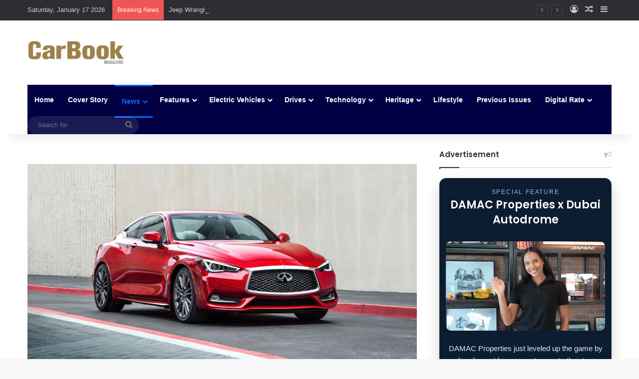

--- FILE ---
content_type: text/html; charset=UTF-8
request_url: https://carbookmagazine.com/2017/05/al-masaood-automobiles-launches-the-elegantly-powerful-q60-sports-coupe-in-abu-dhabi/
body_size: 23112
content:
<!DOCTYPE html>
<html dir="ltr" lang="en-US" prefix="og: https://ogp.me/ns#" class="" data-skin="light" prefix="og: http://ogp.me/ns#">
<head>
	<meta charset="UTF-8" />
	<link rel="profile" href="https://gmpg.org/xfn/11" />
	<title>AL MASAOOD AUTOMOBILES LAUNCHES THE ELEGANTLY POWERFUL Q60 SPORTS COUPE IN ABU DHABI AL MASAOOD AUTOMOBILES LAUNCHES THE ELEGANTLY POWERFUL Q60 SPORTS COUPE IN ABU DHABI - CarBook Magazine, Cars,Events,Exhibitions,Brands,Dubai,UAE %%post_title%% | CarBook Magazine UAE</title>

<meta http-equiv='x-dns-prefetch-control' content='on'>
<link rel='dns-prefetch' href='//cdnjs.cloudflare.com' />
<link rel='dns-prefetch' href='//ajax.googleapis.com' />
<link rel='dns-prefetch' href='//fonts.googleapis.com' />
<link rel='dns-prefetch' href='//fonts.gstatic.com' />
<link rel='dns-prefetch' href='//s.gravatar.com' />
<link rel='dns-prefetch' href='//www.google-analytics.com' />
<link rel='preload' as='script' href='https://ajax.googleapis.com/ajax/libs/webfont/1/webfont.js'>
	<style>img:is([sizes="auto" i], [sizes^="auto," i]) { contain-intrinsic-size: 3000px 1500px }</style>
	
		<!-- All in One SEO 4.9.3 - aioseo.com -->
	<meta name="description" content="Upcoming Ramadan offers announced for INFINITI vehicles Al Masaood Automobiles, the exclusive distributor of INFINITI in Abu Dhabi and Al Ain, has unveiled the all-new INFINITI Q60 – a premium sports coupe that combines a completely new design with adrenaline-charged performance and dynamics. The latest INFINITI model will continue to deliver the brand’s premium experience %%excerpt%% – Latest car reviews, luxury car launches, auto news, and trends from Dubai and the UAE on CarBook Magazine." />
	<meta name="robots" content="max-image-preview:large" />
	<meta name="author" content="admin"/>
	<link rel="canonical" href="https://carbookmagazine.com/2017/05/al-masaood-automobiles-launches-the-elegantly-powerful-q60-sports-coupe-in-abu-dhabi/" />
	<meta name="generator" content="All in One SEO (AIOSEO) 4.9.3" />
		<meta property="og:locale" content="en_US" />
		<meta property="og:site_name" content="CarBook Magazine, Cars,Events,Exhibitions,Brands,Dubai,UAE - luxury lifestyle brands in the GCC and Levant, bi-monthly magazine, Cars,Events,Exhibitions,Brands,Dubai,UAE" />
		<meta property="og:type" content="article" />
		<meta property="og:title" content="AL MASAOOD AUTOMOBILES LAUNCHES THE ELEGANTLY POWERFUL Q60 SPORTS COUPE IN ABU DHABI AL MASAOOD AUTOMOBILES LAUNCHES THE ELEGANTLY POWERFUL Q60 SPORTS COUPE IN ABU DHABI - CarBook Magazine, Cars,Events,Exhibitions,Brands,Dubai,UAE %%post_title%% | CarBook Magazine UAE" />
		<meta property="og:description" content="Upcoming Ramadan offers announced for INFINITI vehicles Al Masaood Automobiles, the exclusive distributor of INFINITI in Abu Dhabi and Al Ain, has unveiled the all-new INFINITI Q60 – a premium sports coupe that combines a completely new design with adrenaline-charged performance and dynamics. The latest INFINITI model will continue to deliver the brand’s premium experience %%excerpt%% – Latest car reviews, luxury car launches, auto news, and trends from Dubai and the UAE on CarBook Magazine." />
		<meta property="og:url" content="https://carbookmagazine.com/2017/05/al-masaood-automobiles-launches-the-elegantly-powerful-q60-sports-coupe-in-abu-dhabi/" />
		<meta property="article:published_time" content="2017-05-11T08:03:33+00:00" />
		<meta property="article:modified_time" content="2025-06-15T23:17:49+00:00" />
		<meta name="twitter:card" content="summary_large_image" />
		<meta name="twitter:title" content="AL MASAOOD AUTOMOBILES LAUNCHES THE ELEGANTLY POWERFUL Q60 SPORTS COUPE IN ABU DHABI AL MASAOOD AUTOMOBILES LAUNCHES THE ELEGANTLY POWERFUL Q60 SPORTS COUPE IN ABU DHABI - CarBook Magazine, Cars,Events,Exhibitions,Brands,Dubai,UAE %%post_title%% | CarBook Magazine UAE" />
		<meta name="twitter:description" content="Upcoming Ramadan offers announced for INFINITI vehicles Al Masaood Automobiles, the exclusive distributor of INFINITI in Abu Dhabi and Al Ain, has unveiled the all-new INFINITI Q60 – a premium sports coupe that combines a completely new design with adrenaline-charged performance and dynamics. The latest INFINITI model will continue to deliver the brand’s premium experience %%excerpt%% – Latest car reviews, luxury car launches, auto news, and trends from Dubai and the UAE on CarBook Magazine." />
		<script type="application/ld+json" class="aioseo-schema">
			{"@context":"https:\/\/schema.org","@graph":[{"@type":"BlogPosting","@id":"https:\/\/carbookmagazine.com\/2017\/05\/al-masaood-automobiles-launches-the-elegantly-powerful-q60-sports-coupe-in-abu-dhabi\/#blogposting","name":"AL MASAOOD AUTOMOBILES LAUNCHES THE ELEGANTLY POWERFUL Q60 SPORTS COUPE IN ABU DHABI AL MASAOOD AUTOMOBILES LAUNCHES THE ELEGANTLY POWERFUL Q60 SPORTS COUPE IN ABU DHABI - CarBook Magazine, Cars,Events,Exhibitions,Brands,Dubai,UAE %%post_title%% | CarBook Magazine UAE","headline":"AL MASAOOD AUTOMOBILES LAUNCHES THE ELEGANTLY POWERFUL Q60 SPORTS COUPE IN ABU DHABI","author":{"@id":"https:\/\/carbookmagazine.com\/author\/admin\/#author"},"publisher":{"@id":"https:\/\/carbookmagazine.com\/#organization"},"image":{"@type":"ImageObject","url":"https:\/\/carbookmagazine.com\/wp-content\/uploads\/2017\/05\/Q60-2.jpg","width":760,"height":394},"datePublished":"2017-05-11T12:03:33+00:00","dateModified":"2025-06-15T23:17:49+00:00","inLanguage":"en-US","mainEntityOfPage":{"@id":"https:\/\/carbookmagazine.com\/2017\/05\/al-masaood-automobiles-launches-the-elegantly-powerful-q60-sports-coupe-in-abu-dhabi\/#webpage"},"isPartOf":{"@id":"https:\/\/carbookmagazine.com\/2017\/05\/al-masaood-automobiles-launches-the-elegantly-powerful-q60-sports-coupe-in-abu-dhabi\/#webpage"},"articleSection":"News, Image"},{"@type":"BreadcrumbList","@id":"https:\/\/carbookmagazine.com\/2017\/05\/al-masaood-automobiles-launches-the-elegantly-powerful-q60-sports-coupe-in-abu-dhabi\/#breadcrumblist","itemListElement":[{"@type":"ListItem","@id":"https:\/\/carbookmagazine.com#listItem","position":1,"name":"Home","item":"https:\/\/carbookmagazine.com","nextItem":{"@type":"ListItem","@id":"https:\/\/carbookmagazine.com\/category\/news\/#listItem","name":"News"}},{"@type":"ListItem","@id":"https:\/\/carbookmagazine.com\/category\/news\/#listItem","position":2,"name":"News","item":"https:\/\/carbookmagazine.com\/category\/news\/","nextItem":{"@type":"ListItem","@id":"https:\/\/carbookmagazine.com\/2017\/05\/al-masaood-automobiles-launches-the-elegantly-powerful-q60-sports-coupe-in-abu-dhabi\/#listItem","name":"AL MASAOOD AUTOMOBILES LAUNCHES THE ELEGANTLY POWERFUL Q60 SPORTS COUPE IN ABU DHABI"},"previousItem":{"@type":"ListItem","@id":"https:\/\/carbookmagazine.com#listItem","name":"Home"}},{"@type":"ListItem","@id":"https:\/\/carbookmagazine.com\/2017\/05\/al-masaood-automobiles-launches-the-elegantly-powerful-q60-sports-coupe-in-abu-dhabi\/#listItem","position":3,"name":"AL MASAOOD AUTOMOBILES LAUNCHES THE ELEGANTLY POWERFUL Q60 SPORTS COUPE IN ABU DHABI","previousItem":{"@type":"ListItem","@id":"https:\/\/carbookmagazine.com\/category\/news\/#listItem","name":"News"}}]},{"@type":"Organization","@id":"https:\/\/carbookmagazine.com\/#organization","name":"CarBook Magazine, Cars,Events,Exhibitions,Brands,Dubai,UAE","description":"luxury lifestyle brands in the GCC and Levant, bi-monthly magazine, Cars,Events,Exhibitions,Brands,Dubai,UAE CarBook Magazine is a leading automotive and lifestyle publication in Dubai and the UAE, featuring the latest car news, reviews, luxury brands, and industry events","url":"https:\/\/carbookmagazine.com\/","email":"hares@carbookmagazine.com","logo":{"@type":"ImageObject","url":"https:\/\/carbookmagazine.com\/wp-content\/uploads\/2025\/09\/Screenshot-2025-09-09-133158.jpg","@id":"https:\/\/carbookmagazine.com\/2017\/05\/al-masaood-automobiles-launches-the-elegantly-powerful-q60-sports-coupe-in-abu-dhabi\/#organizationLogo","width":1591,"height":628},"image":{"@id":"https:\/\/carbookmagazine.com\/2017\/05\/al-masaood-automobiles-launches-the-elegantly-powerful-q60-sports-coupe-in-abu-dhabi\/#organizationLogo"}},{"@type":"Person","@id":"https:\/\/carbookmagazine.com\/author\/admin\/#author","url":"https:\/\/carbookmagazine.com\/author\/admin\/","name":"admin","image":{"@type":"ImageObject","@id":"https:\/\/carbookmagazine.com\/2017\/05\/al-masaood-automobiles-launches-the-elegantly-powerful-q60-sports-coupe-in-abu-dhabi\/#authorImage","url":"https:\/\/secure.gravatar.com\/avatar\/1507eb8ac61f96462a238a5a0facaaaa128e8400254900c659fbe39caa972de2?s=96&d=mm&r=g","width":96,"height":96,"caption":"admin"}},{"@type":"WebPage","@id":"https:\/\/carbookmagazine.com\/2017\/05\/al-masaood-automobiles-launches-the-elegantly-powerful-q60-sports-coupe-in-abu-dhabi\/#webpage","url":"https:\/\/carbookmagazine.com\/2017\/05\/al-masaood-automobiles-launches-the-elegantly-powerful-q60-sports-coupe-in-abu-dhabi\/","name":"AL MASAOOD AUTOMOBILES LAUNCHES THE ELEGANTLY POWERFUL Q60 SPORTS COUPE IN ABU DHABI AL MASAOOD AUTOMOBILES LAUNCHES THE ELEGANTLY POWERFUL Q60 SPORTS COUPE IN ABU DHABI - CarBook Magazine, Cars,Events,Exhibitions,Brands,Dubai,UAE %%post_title%% | CarBook Magazine UAE","description":"Upcoming Ramadan offers announced for INFINITI vehicles Al Masaood Automobiles, the exclusive distributor of INFINITI in Abu Dhabi and Al Ain, has unveiled the all-new INFINITI Q60 \u2013 a premium sports coupe that combines a completely new design with adrenaline-charged performance and dynamics. The latest INFINITI model will continue to deliver the brand\u2019s premium experience %%excerpt%% \u2013 Latest car reviews, luxury car launches, auto news, and trends from Dubai and the UAE on CarBook Magazine.","inLanguage":"en-US","isPartOf":{"@id":"https:\/\/carbookmagazine.com\/#website"},"breadcrumb":{"@id":"https:\/\/carbookmagazine.com\/2017\/05\/al-masaood-automobiles-launches-the-elegantly-powerful-q60-sports-coupe-in-abu-dhabi\/#breadcrumblist"},"author":{"@id":"https:\/\/carbookmagazine.com\/author\/admin\/#author"},"creator":{"@id":"https:\/\/carbookmagazine.com\/author\/admin\/#author"},"image":{"@type":"ImageObject","url":"https:\/\/carbookmagazine.com\/wp-content\/uploads\/2017\/05\/Q60-2.jpg","@id":"https:\/\/carbookmagazine.com\/2017\/05\/al-masaood-automobiles-launches-the-elegantly-powerful-q60-sports-coupe-in-abu-dhabi\/#mainImage","width":760,"height":394},"primaryImageOfPage":{"@id":"https:\/\/carbookmagazine.com\/2017\/05\/al-masaood-automobiles-launches-the-elegantly-powerful-q60-sports-coupe-in-abu-dhabi\/#mainImage"},"datePublished":"2017-05-11T12:03:33+00:00","dateModified":"2025-06-15T23:17:49+00:00"},{"@type":"WebSite","@id":"https:\/\/carbookmagazine.com\/#website","url":"https:\/\/carbookmagazine.com\/","name":"CarBook Magazine, Cars,Events,Exhibitions,Brands,Dubai,UAE","alternateName":"CarBook , CarBook UAE","description":"luxury lifestyle brands in the GCC and Levant, bi-monthly magazine, Cars,Events,Exhibitions,Brands,Dubai,UAE","inLanguage":"en-US","publisher":{"@id":"https:\/\/carbookmagazine.com\/#organization"}}]}
		</script>
		<!-- All in One SEO -->

<link rel='dns-prefetch' href='//www.googletagmanager.com' />
<link rel="alternate" type="application/rss+xml" title="CarBook Magazine, Cars,Events,Exhibitions,Brands,Dubai,UAE &raquo; Feed" href="https://carbookmagazine.com/feed/" />
<link rel="alternate" type="application/rss+xml" title="CarBook Magazine, Cars,Events,Exhibitions,Brands,Dubai,UAE &raquo; Comments Feed" href="https://carbookmagazine.com/comments/feed/" />

		<style type="text/css">
			:root{				
			--tie-preset-gradient-1: linear-gradient(135deg, rgba(6, 147, 227, 1) 0%, rgb(155, 81, 224) 100%);
			--tie-preset-gradient-2: linear-gradient(135deg, rgb(122, 220, 180) 0%, rgb(0, 208, 130) 100%);
			--tie-preset-gradient-3: linear-gradient(135deg, rgba(252, 185, 0, 1) 0%, rgba(255, 105, 0, 1) 100%);
			--tie-preset-gradient-4: linear-gradient(135deg, rgba(255, 105, 0, 1) 0%, rgb(207, 46, 46) 100%);
			--tie-preset-gradient-5: linear-gradient(135deg, rgb(238, 238, 238) 0%, rgb(169, 184, 195) 100%);
			--tie-preset-gradient-6: linear-gradient(135deg, rgb(74, 234, 220) 0%, rgb(151, 120, 209) 20%, rgb(207, 42, 186) 40%, rgb(238, 44, 130) 60%, rgb(251, 105, 98) 80%, rgb(254, 248, 76) 100%);
			--tie-preset-gradient-7: linear-gradient(135deg, rgb(255, 206, 236) 0%, rgb(152, 150, 240) 100%);
			--tie-preset-gradient-8: linear-gradient(135deg, rgb(254, 205, 165) 0%, rgb(254, 45, 45) 50%, rgb(107, 0, 62) 100%);
			--tie-preset-gradient-9: linear-gradient(135deg, rgb(255, 203, 112) 0%, rgb(199, 81, 192) 50%, rgb(65, 88, 208) 100%);
			--tie-preset-gradient-10: linear-gradient(135deg, rgb(255, 245, 203) 0%, rgb(182, 227, 212) 50%, rgb(51, 167, 181) 100%);
			--tie-preset-gradient-11: linear-gradient(135deg, rgb(202, 248, 128) 0%, rgb(113, 206, 126) 100%);
			--tie-preset-gradient-12: linear-gradient(135deg, rgb(2, 3, 129) 0%, rgb(40, 116, 252) 100%);
			--tie-preset-gradient-13: linear-gradient(135deg, #4D34FA, #ad34fa);
			--tie-preset-gradient-14: linear-gradient(135deg, #0057FF, #31B5FF);
			--tie-preset-gradient-15: linear-gradient(135deg, #FF007A, #FF81BD);
			--tie-preset-gradient-16: linear-gradient(135deg, #14111E, #4B4462);
			--tie-preset-gradient-17: linear-gradient(135deg, #F32758, #FFC581);

			
					--main-nav-background: #1f2024;
					--main-nav-secondry-background: rgba(0,0,0,0.2);
					--main-nav-primary-color: #0088ff;
					--main-nav-contrast-primary-color: #FFFFFF;
					--main-nav-text-color: #FFFFFF;
					--main-nav-secondry-text-color: rgba(225,255,255,0.5);
					--main-nav-main-border-color: rgba(255,255,255,0.07);
					--main-nav-secondry-border-color: rgba(255,255,255,0.04);
				
			}
		</style>
	
<meta property="og:title" content="AL MASAOOD AUTOMOBILES LAUNCHES THE ELEGANTLY POWERFUL Q60 SPORTS COUPE IN ABU DHABI - CarBook Magazine, Cars,Events,Exhibitions,Brands,Dubai,UAE" />
<meta property="og:type" content="article" />
<meta property="og:description" content="Upcoming Ramadan offers announced for INFINITI vehicles Al Masaood Automobiles, the exclusive distri" />
<meta property="og:url" content="https://carbookmagazine.com/2017/05/al-masaood-automobiles-launches-the-elegantly-powerful-q60-sports-coupe-in-abu-dhabi/" />
<meta property="og:site_name" content="CarBook Magazine, Cars,Events,Exhibitions,Brands,Dubai,UAE" />
<meta property="og:image" content="https://carbookmagazine.com/wp-content/uploads/2017/05/Q60-2.jpg" />
<meta name="viewport" content="width=device-width, initial-scale=1.0" /><script type="text/javascript">
/* <![CDATA[ */
window._wpemojiSettings = {"baseUrl":"https:\/\/s.w.org\/images\/core\/emoji\/16.0.1\/72x72\/","ext":".png","svgUrl":"https:\/\/s.w.org\/images\/core\/emoji\/16.0.1\/svg\/","svgExt":".svg","source":{"concatemoji":"https:\/\/carbookmagazine.com\/wp-includes\/js\/wp-emoji-release.min.js?ver=6.8.3"}};
/*! This file is auto-generated */
!function(s,n){var o,i,e;function c(e){try{var t={supportTests:e,timestamp:(new Date).valueOf()};sessionStorage.setItem(o,JSON.stringify(t))}catch(e){}}function p(e,t,n){e.clearRect(0,0,e.canvas.width,e.canvas.height),e.fillText(t,0,0);var t=new Uint32Array(e.getImageData(0,0,e.canvas.width,e.canvas.height).data),a=(e.clearRect(0,0,e.canvas.width,e.canvas.height),e.fillText(n,0,0),new Uint32Array(e.getImageData(0,0,e.canvas.width,e.canvas.height).data));return t.every(function(e,t){return e===a[t]})}function u(e,t){e.clearRect(0,0,e.canvas.width,e.canvas.height),e.fillText(t,0,0);for(var n=e.getImageData(16,16,1,1),a=0;a<n.data.length;a++)if(0!==n.data[a])return!1;return!0}function f(e,t,n,a){switch(t){case"flag":return n(e,"\ud83c\udff3\ufe0f\u200d\u26a7\ufe0f","\ud83c\udff3\ufe0f\u200b\u26a7\ufe0f")?!1:!n(e,"\ud83c\udde8\ud83c\uddf6","\ud83c\udde8\u200b\ud83c\uddf6")&&!n(e,"\ud83c\udff4\udb40\udc67\udb40\udc62\udb40\udc65\udb40\udc6e\udb40\udc67\udb40\udc7f","\ud83c\udff4\u200b\udb40\udc67\u200b\udb40\udc62\u200b\udb40\udc65\u200b\udb40\udc6e\u200b\udb40\udc67\u200b\udb40\udc7f");case"emoji":return!a(e,"\ud83e\udedf")}return!1}function g(e,t,n,a){var r="undefined"!=typeof WorkerGlobalScope&&self instanceof WorkerGlobalScope?new OffscreenCanvas(300,150):s.createElement("canvas"),o=r.getContext("2d",{willReadFrequently:!0}),i=(o.textBaseline="top",o.font="600 32px Arial",{});return e.forEach(function(e){i[e]=t(o,e,n,a)}),i}function t(e){var t=s.createElement("script");t.src=e,t.defer=!0,s.head.appendChild(t)}"undefined"!=typeof Promise&&(o="wpEmojiSettingsSupports",i=["flag","emoji"],n.supports={everything:!0,everythingExceptFlag:!0},e=new Promise(function(e){s.addEventListener("DOMContentLoaded",e,{once:!0})}),new Promise(function(t){var n=function(){try{var e=JSON.parse(sessionStorage.getItem(o));if("object"==typeof e&&"number"==typeof e.timestamp&&(new Date).valueOf()<e.timestamp+604800&&"object"==typeof e.supportTests)return e.supportTests}catch(e){}return null}();if(!n){if("undefined"!=typeof Worker&&"undefined"!=typeof OffscreenCanvas&&"undefined"!=typeof URL&&URL.createObjectURL&&"undefined"!=typeof Blob)try{var e="postMessage("+g.toString()+"("+[JSON.stringify(i),f.toString(),p.toString(),u.toString()].join(",")+"));",a=new Blob([e],{type:"text/javascript"}),r=new Worker(URL.createObjectURL(a),{name:"wpTestEmojiSupports"});return void(r.onmessage=function(e){c(n=e.data),r.terminate(),t(n)})}catch(e){}c(n=g(i,f,p,u))}t(n)}).then(function(e){for(var t in e)n.supports[t]=e[t],n.supports.everything=n.supports.everything&&n.supports[t],"flag"!==t&&(n.supports.everythingExceptFlag=n.supports.everythingExceptFlag&&n.supports[t]);n.supports.everythingExceptFlag=n.supports.everythingExceptFlag&&!n.supports.flag,n.DOMReady=!1,n.readyCallback=function(){n.DOMReady=!0}}).then(function(){return e}).then(function(){var e;n.supports.everything||(n.readyCallback(),(e=n.source||{}).concatemoji?t(e.concatemoji):e.wpemoji&&e.twemoji&&(t(e.twemoji),t(e.wpemoji)))}))}((window,document),window._wpemojiSettings);
/* ]]> */
</script>
<style id='wp-emoji-styles-inline-css' type='text/css'>

	img.wp-smiley, img.emoji {
		display: inline !important;
		border: none !important;
		box-shadow: none !important;
		height: 1em !important;
		width: 1em !important;
		margin: 0 0.07em !important;
		vertical-align: -0.1em !important;
		background: none !important;
		padding: 0 !important;
	}
</style>
<link rel='stylesheet' id='aioseo/css/src/vue/standalone/blocks/table-of-contents/global.scss-css' href='https://carbookmagazine.com/wp-content/plugins/all-in-one-seo-pack/dist/Lite/assets/css/table-of-contents/global.e90f6d47.css?ver=4.9.3' type='text/css' media='all' />
<style id='global-styles-inline-css' type='text/css'>
:root{--wp--preset--aspect-ratio--square: 1;--wp--preset--aspect-ratio--4-3: 4/3;--wp--preset--aspect-ratio--3-4: 3/4;--wp--preset--aspect-ratio--3-2: 3/2;--wp--preset--aspect-ratio--2-3: 2/3;--wp--preset--aspect-ratio--16-9: 16/9;--wp--preset--aspect-ratio--9-16: 9/16;--wp--preset--color--black: #000000;--wp--preset--color--cyan-bluish-gray: #abb8c3;--wp--preset--color--white: #ffffff;--wp--preset--color--pale-pink: #f78da7;--wp--preset--color--vivid-red: #cf2e2e;--wp--preset--color--luminous-vivid-orange: #ff6900;--wp--preset--color--luminous-vivid-amber: #fcb900;--wp--preset--color--light-green-cyan: #7bdcb5;--wp--preset--color--vivid-green-cyan: #00d084;--wp--preset--color--pale-cyan-blue: #8ed1fc;--wp--preset--color--vivid-cyan-blue: #0693e3;--wp--preset--color--vivid-purple: #9b51e0;--wp--preset--color--global-color: #0088ff;--wp--preset--gradient--vivid-cyan-blue-to-vivid-purple: linear-gradient(135deg,rgba(6,147,227,1) 0%,rgb(155,81,224) 100%);--wp--preset--gradient--light-green-cyan-to-vivid-green-cyan: linear-gradient(135deg,rgb(122,220,180) 0%,rgb(0,208,130) 100%);--wp--preset--gradient--luminous-vivid-amber-to-luminous-vivid-orange: linear-gradient(135deg,rgba(252,185,0,1) 0%,rgba(255,105,0,1) 100%);--wp--preset--gradient--luminous-vivid-orange-to-vivid-red: linear-gradient(135deg,rgba(255,105,0,1) 0%,rgb(207,46,46) 100%);--wp--preset--gradient--very-light-gray-to-cyan-bluish-gray: linear-gradient(135deg,rgb(238,238,238) 0%,rgb(169,184,195) 100%);--wp--preset--gradient--cool-to-warm-spectrum: linear-gradient(135deg,rgb(74,234,220) 0%,rgb(151,120,209) 20%,rgb(207,42,186) 40%,rgb(238,44,130) 60%,rgb(251,105,98) 80%,rgb(254,248,76) 100%);--wp--preset--gradient--blush-light-purple: linear-gradient(135deg,rgb(255,206,236) 0%,rgb(152,150,240) 100%);--wp--preset--gradient--blush-bordeaux: linear-gradient(135deg,rgb(254,205,165) 0%,rgb(254,45,45) 50%,rgb(107,0,62) 100%);--wp--preset--gradient--luminous-dusk: linear-gradient(135deg,rgb(255,203,112) 0%,rgb(199,81,192) 50%,rgb(65,88,208) 100%);--wp--preset--gradient--pale-ocean: linear-gradient(135deg,rgb(255,245,203) 0%,rgb(182,227,212) 50%,rgb(51,167,181) 100%);--wp--preset--gradient--electric-grass: linear-gradient(135deg,rgb(202,248,128) 0%,rgb(113,206,126) 100%);--wp--preset--gradient--midnight: linear-gradient(135deg,rgb(2,3,129) 0%,rgb(40,116,252) 100%);--wp--preset--font-size--small: 13px;--wp--preset--font-size--medium: 20px;--wp--preset--font-size--large: 36px;--wp--preset--font-size--x-large: 42px;--wp--preset--spacing--20: 0.44rem;--wp--preset--spacing--30: 0.67rem;--wp--preset--spacing--40: 1rem;--wp--preset--spacing--50: 1.5rem;--wp--preset--spacing--60: 2.25rem;--wp--preset--spacing--70: 3.38rem;--wp--preset--spacing--80: 5.06rem;--wp--preset--shadow--natural: 6px 6px 9px rgba(0, 0, 0, 0.2);--wp--preset--shadow--deep: 12px 12px 50px rgba(0, 0, 0, 0.4);--wp--preset--shadow--sharp: 6px 6px 0px rgba(0, 0, 0, 0.2);--wp--preset--shadow--outlined: 6px 6px 0px -3px rgba(255, 255, 255, 1), 6px 6px rgba(0, 0, 0, 1);--wp--preset--shadow--crisp: 6px 6px 0px rgba(0, 0, 0, 1);}:where(.is-layout-flex){gap: 0.5em;}:where(.is-layout-grid){gap: 0.5em;}body .is-layout-flex{display: flex;}.is-layout-flex{flex-wrap: wrap;align-items: center;}.is-layout-flex > :is(*, div){margin: 0;}body .is-layout-grid{display: grid;}.is-layout-grid > :is(*, div){margin: 0;}:where(.wp-block-columns.is-layout-flex){gap: 2em;}:where(.wp-block-columns.is-layout-grid){gap: 2em;}:where(.wp-block-post-template.is-layout-flex){gap: 1.25em;}:where(.wp-block-post-template.is-layout-grid){gap: 1.25em;}.has-black-color{color: var(--wp--preset--color--black) !important;}.has-cyan-bluish-gray-color{color: var(--wp--preset--color--cyan-bluish-gray) !important;}.has-white-color{color: var(--wp--preset--color--white) !important;}.has-pale-pink-color{color: var(--wp--preset--color--pale-pink) !important;}.has-vivid-red-color{color: var(--wp--preset--color--vivid-red) !important;}.has-luminous-vivid-orange-color{color: var(--wp--preset--color--luminous-vivid-orange) !important;}.has-luminous-vivid-amber-color{color: var(--wp--preset--color--luminous-vivid-amber) !important;}.has-light-green-cyan-color{color: var(--wp--preset--color--light-green-cyan) !important;}.has-vivid-green-cyan-color{color: var(--wp--preset--color--vivid-green-cyan) !important;}.has-pale-cyan-blue-color{color: var(--wp--preset--color--pale-cyan-blue) !important;}.has-vivid-cyan-blue-color{color: var(--wp--preset--color--vivid-cyan-blue) !important;}.has-vivid-purple-color{color: var(--wp--preset--color--vivid-purple) !important;}.has-black-background-color{background-color: var(--wp--preset--color--black) !important;}.has-cyan-bluish-gray-background-color{background-color: var(--wp--preset--color--cyan-bluish-gray) !important;}.has-white-background-color{background-color: var(--wp--preset--color--white) !important;}.has-pale-pink-background-color{background-color: var(--wp--preset--color--pale-pink) !important;}.has-vivid-red-background-color{background-color: var(--wp--preset--color--vivid-red) !important;}.has-luminous-vivid-orange-background-color{background-color: var(--wp--preset--color--luminous-vivid-orange) !important;}.has-luminous-vivid-amber-background-color{background-color: var(--wp--preset--color--luminous-vivid-amber) !important;}.has-light-green-cyan-background-color{background-color: var(--wp--preset--color--light-green-cyan) !important;}.has-vivid-green-cyan-background-color{background-color: var(--wp--preset--color--vivid-green-cyan) !important;}.has-pale-cyan-blue-background-color{background-color: var(--wp--preset--color--pale-cyan-blue) !important;}.has-vivid-cyan-blue-background-color{background-color: var(--wp--preset--color--vivid-cyan-blue) !important;}.has-vivid-purple-background-color{background-color: var(--wp--preset--color--vivid-purple) !important;}.has-black-border-color{border-color: var(--wp--preset--color--black) !important;}.has-cyan-bluish-gray-border-color{border-color: var(--wp--preset--color--cyan-bluish-gray) !important;}.has-white-border-color{border-color: var(--wp--preset--color--white) !important;}.has-pale-pink-border-color{border-color: var(--wp--preset--color--pale-pink) !important;}.has-vivid-red-border-color{border-color: var(--wp--preset--color--vivid-red) !important;}.has-luminous-vivid-orange-border-color{border-color: var(--wp--preset--color--luminous-vivid-orange) !important;}.has-luminous-vivid-amber-border-color{border-color: var(--wp--preset--color--luminous-vivid-amber) !important;}.has-light-green-cyan-border-color{border-color: var(--wp--preset--color--light-green-cyan) !important;}.has-vivid-green-cyan-border-color{border-color: var(--wp--preset--color--vivid-green-cyan) !important;}.has-pale-cyan-blue-border-color{border-color: var(--wp--preset--color--pale-cyan-blue) !important;}.has-vivid-cyan-blue-border-color{border-color: var(--wp--preset--color--vivid-cyan-blue) !important;}.has-vivid-purple-border-color{border-color: var(--wp--preset--color--vivid-purple) !important;}.has-vivid-cyan-blue-to-vivid-purple-gradient-background{background: var(--wp--preset--gradient--vivid-cyan-blue-to-vivid-purple) !important;}.has-light-green-cyan-to-vivid-green-cyan-gradient-background{background: var(--wp--preset--gradient--light-green-cyan-to-vivid-green-cyan) !important;}.has-luminous-vivid-amber-to-luminous-vivid-orange-gradient-background{background: var(--wp--preset--gradient--luminous-vivid-amber-to-luminous-vivid-orange) !important;}.has-luminous-vivid-orange-to-vivid-red-gradient-background{background: var(--wp--preset--gradient--luminous-vivid-orange-to-vivid-red) !important;}.has-very-light-gray-to-cyan-bluish-gray-gradient-background{background: var(--wp--preset--gradient--very-light-gray-to-cyan-bluish-gray) !important;}.has-cool-to-warm-spectrum-gradient-background{background: var(--wp--preset--gradient--cool-to-warm-spectrum) !important;}.has-blush-light-purple-gradient-background{background: var(--wp--preset--gradient--blush-light-purple) !important;}.has-blush-bordeaux-gradient-background{background: var(--wp--preset--gradient--blush-bordeaux) !important;}.has-luminous-dusk-gradient-background{background: var(--wp--preset--gradient--luminous-dusk) !important;}.has-pale-ocean-gradient-background{background: var(--wp--preset--gradient--pale-ocean) !important;}.has-electric-grass-gradient-background{background: var(--wp--preset--gradient--electric-grass) !important;}.has-midnight-gradient-background{background: var(--wp--preset--gradient--midnight) !important;}.has-small-font-size{font-size: var(--wp--preset--font-size--small) !important;}.has-medium-font-size{font-size: var(--wp--preset--font-size--medium) !important;}.has-large-font-size{font-size: var(--wp--preset--font-size--large) !important;}.has-x-large-font-size{font-size: var(--wp--preset--font-size--x-large) !important;}
:where(.wp-block-post-template.is-layout-flex){gap: 1.25em;}:where(.wp-block-post-template.is-layout-grid){gap: 1.25em;}
:where(.wp-block-columns.is-layout-flex){gap: 2em;}:where(.wp-block-columns.is-layout-grid){gap: 2em;}
:root :where(.wp-block-pullquote){font-size: 1.5em;line-height: 1.6;}
</style>
<link rel='stylesheet' id='contact-form-7-css' href='https://carbookmagazine.com/wp-content/plugins/contact-form-7/includes/css/styles.css?ver=6.1.4' type='text/css' media='all' />
<link rel='stylesheet' id='wmvp-style-videos-list-css' href='https://carbookmagazine.com/wp-content/plugins/wm-video-playlists/assets/css/style.css?ver=1.0.2' type='text/css' media='all' />
<link rel='stylesheet' id='recent-posts-widget-with-thumbnails-public-style-css' href='https://carbookmagazine.com/wp-content/plugins/recent-posts-widget-with-thumbnails/public.css?ver=7.1.1' type='text/css' media='all' />
<link rel='stylesheet' id='tie-css-base-css' href='https://carbookmagazine.com/wp-content/themes/jannah/assets/css/base.min.css?ver=7.6.2' type='text/css' media='all' />
<link rel='stylesheet' id='tie-css-styles-css' href='https://carbookmagazine.com/wp-content/themes/jannah/assets/css/style.min.css?ver=7.6.2' type='text/css' media='all' />
<link rel='stylesheet' id='tie-css-widgets-css' href='https://carbookmagazine.com/wp-content/themes/jannah/assets/css/widgets.min.css?ver=7.6.2' type='text/css' media='all' />
<link rel='stylesheet' id='tie-css-helpers-css' href='https://carbookmagazine.com/wp-content/themes/jannah/assets/css/helpers.min.css?ver=7.6.2' type='text/css' media='all' />
<link rel='stylesheet' id='tie-fontawesome5-css' href='https://carbookmagazine.com/wp-content/themes/jannah/assets/css/fontawesome.css?ver=7.6.2' type='text/css' media='all' />
<link rel='stylesheet' id='tie-css-ilightbox-css' href='https://carbookmagazine.com/wp-content/themes/jannah/assets/ilightbox/dark-skin/skin.css?ver=7.6.2' type='text/css' media='all' />
<link rel='stylesheet' id='tie-css-single-css' href='https://carbookmagazine.com/wp-content/themes/jannah/assets/css/single.min.css?ver=7.6.2' type='text/css' media='all' />
<link rel='stylesheet' id='tie-css-print-css' href='https://carbookmagazine.com/wp-content/themes/jannah/assets/css/print.css?ver=7.6.2' type='text/css' media='print' />
<style id='tie-css-print-inline-css' type='text/css'>
.wf-active .logo-text,.wf-active h1,.wf-active h2,.wf-active h3,.wf-active h4,.wf-active h5,.wf-active h6,.wf-active .the-subtitle{font-family: 'Poppins';}@media (min-width: 992px){.full-width .fullwidth-slider-wrapper .thumb-overlay .thumb-content .thumb-title,.full-width .wide-next-prev-slider-wrapper .thumb-overlay .thumb-content .thumb-title,.full-width .wide-slider-with-navfor-wrapper .thumb-overlay .thumb-content .thumb-title,.full-width .boxed-slider-wrapper .thumb-overlay .thumb-title{font-size: 12px;font-weight: 500;line-height: 1.5;}}#header-notification-bar{background: var( --tie-preset-gradient-16 );}#main-nav .main-menu-wrapper,#main-nav .menu-sub-content,#main-nav .comp-sub-menu,#main-nav ul.cats-vertical li a.is-active,#main-nav ul.cats-vertical li a:hover,#autocomplete-suggestions.search-in-main-nav{background-color: #010042;}#main-nav{border-width: 0;}#theme-header #main-nav:not(.fixed-nav){bottom: 0;}#main-nav .icon-basecloud-bg:after{color: #010042;}#autocomplete-suggestions.search-in-main-nav{border-color: rgba(255,255,255,0.07);}.main-nav-boxed #main-nav .main-menu-wrapper{border-width: 0;}.tie-insta-header {margin-bottom: 15px;}.tie-insta-avatar a {width: 70px;height: 70px;display: block;position: relative;float: left;margin-right: 15px;margin-bottom: 15px;}.tie-insta-avatar a:before {content: "";position: absolute;width: calc(100% + 6px);height: calc(100% + 6px);left: -3px;top: -3px;border-radius: 50%;background: #d6249f;background: radial-gradient(circle at 30% 107%,#fdf497 0%,#fdf497 5%,#fd5949 45%,#d6249f 60%,#285AEB 90%);}.tie-insta-avatar a:after {position: absolute;content: "";width: calc(100% + 3px);height: calc(100% + 3px);left: -2px;top: -2px;border-radius: 50%;background: #fff;}.dark-skin .tie-insta-avatar a:after {background: #27292d;}.tie-insta-avatar img {border-radius: 50%;position: relative;z-index: 2;transition: all 0.25s;}.tie-insta-avatar img:hover {box-shadow: 0px 0px 15px 0 #6b54c6;}.tie-insta-info {font-size: 1.3em;font-weight: bold;margin-bottom: 5px;}
</style>
<script type="text/javascript" src="https://carbookmagazine.com/wp-includes/js/jquery/jquery.min.js?ver=3.7.1" id="jquery-core-js"></script>
<script type="text/javascript" src="https://carbookmagazine.com/wp-includes/js/jquery/jquery-migrate.min.js?ver=3.4.1" id="jquery-migrate-js"></script>

<!-- Google tag (gtag.js) snippet added by Site Kit -->
<!-- Google Analytics snippet added by Site Kit -->
<!-- Google Ads snippet added by Site Kit -->
<script type="text/javascript" src="https://www.googletagmanager.com/gtag/js?id=GT-M6JTJ8B" id="google_gtagjs-js" async></script>
<script type="text/javascript" id="google_gtagjs-js-after">
/* <![CDATA[ */
window.dataLayer = window.dataLayer || [];function gtag(){dataLayer.push(arguments);}
gtag("set","linker",{"domains":["carbookmagazine.com"]});
gtag("js", new Date());
gtag("set", "developer_id.dZTNiMT", true);
gtag("config", "GT-M6JTJ8B");
gtag("config", "AW-17544180152");
 window._googlesitekit = window._googlesitekit || {}; window._googlesitekit.throttledEvents = []; window._googlesitekit.gtagEvent = (name, data) => { var key = JSON.stringify( { name, data } ); if ( !! window._googlesitekit.throttledEvents[ key ] ) { return; } window._googlesitekit.throttledEvents[ key ] = true; setTimeout( () => { delete window._googlesitekit.throttledEvents[ key ]; }, 5 ); gtag( "event", name, { ...data, event_source: "site-kit" } ); }; 
/* ]]> */
</script>
<link rel="https://api.w.org/" href="https://carbookmagazine.com/wp-json/" /><link rel="alternate" title="JSON" type="application/json" href="https://carbookmagazine.com/wp-json/wp/v2/posts/2229" /><link rel="EditURI" type="application/rsd+xml" title="RSD" href="https://carbookmagazine.com/xmlrpc.php?rsd" />
<meta name="generator" content="WordPress 6.8.3" />
<link rel='shortlink' href='https://carbookmagazine.com/?p=2229' />
<link rel="alternate" title="oEmbed (JSON)" type="application/json+oembed" href="https://carbookmagazine.com/wp-json/oembed/1.0/embed?url=https%3A%2F%2Fcarbookmagazine.com%2F2017%2F05%2Fal-masaood-automobiles-launches-the-elegantly-powerful-q60-sports-coupe-in-abu-dhabi%2F" />
<link rel="alternate" title="oEmbed (XML)" type="text/xml+oembed" href="https://carbookmagazine.com/wp-json/oembed/1.0/embed?url=https%3A%2F%2Fcarbookmagazine.com%2F2017%2F05%2Fal-masaood-automobiles-launches-the-elegantly-powerful-q60-sports-coupe-in-abu-dhabi%2F&#038;format=xml" />
<meta name="generator" content="Site Kit by Google 1.165.0" /><!-- Global site tag (gtag.js) - Google Analytics -->
<script async src="https://www.googletagmanager.com/gtag/js?id=G-WRX3DXH478"></script>
<script>
  window.dataLayer = window.dataLayer || [];
  function gtag(){dataLayer.push(arguments);}
  gtag('js', new Date());

  gtag('config', 'G-WRX3DXH478');
</script>

<script async src="https://securepubads.g.doubleclick.net/tag/js/gpt.js"></script>
<script>
  window.googletag = window.googletag || {cmd: []};
  googletag.cmd.push(function() {
    googletag.defineSlot('/22804265992/CarBookMagazine_Homepage_Leaderboard', [[320, 50], [728, 90]], 'div-gpt-ad-1667744449000-0').addService(googletag.pubads());
    googletag.pubads().enableSingleRequest();
    googletag.enableServices();
  });
</script>

<script async src="https://securepubads.g.doubleclick.net/tag/js/gpt.js"></script>
<script>
  window.googletag = window.googletag || {cmd: []};
  googletag.cmd.push(function() {
    googletag.defineSlot('/22804265992/CarBookMagazine_SideBar_mpu_new', [300, 250], 'div-gpt-ad-1667745486963-0').addService(googletag.pubads());
    googletag.pubads().enableSingleRequest();
    googletag.enableServices();
  });
</script>

<script async src="https://securepubads.g.doubleclick.net/tag/js/gpt.js"></script>
<script>
  window.googletag = window.googletag || {cmd: []};
  googletag.cmd.push(function() {
    googletag.defineSlot('/22804265992/CarBookMagazine_Article_Leaderboard', [728, 90], 'div-gpt-ad-1667744372841-0').addService(googletag.pubads());
    googletag.pubads().enableSingleRequest();
    googletag.enableServices();
  });
</script>

<script async src="https://securepubads.g.doubleclick.net/tag/js/gpt.js"></script>
<script>
  window.googletag = window.googletag || {cmd: []};
  googletag.cmd.push(function() {
    googletag.defineSlot('/22804265992/CarBookMagazine_Article_MobileLeaderboard', [[728, 90], [300, 250]], 'div-gpt-ad-1667744721701-0').addService(googletag.pubads());
    googletag.pubads().enableSingleRequest();
    googletag.enableServices();
  });
</script>

<script async src="https://securepubads.g.doubleclick.net/tag/js/gpt.js"></script>
<script>
  window.googletag = window.googletag || {cmd: []};
  googletag.cmd.push(function() {
    googletag.defineSlot('/22804265992/CarBookMagazine_Article_mpu', [300, 250], 'div-gpt-ad-1667744829488-0').addService(googletag.pubads());
    googletag.pubads().enableSingleRequest();
    googletag.enableServices();
  });
</script>

<script async src="https://securepubads.g.doubleclick.net/tag/js/gpt.js"></script>
<script>
  window.googletag = window.googletag || {cmd: []};
  googletag.cmd.push(function() {
    googletag.defineSlot('/22804265992/CarBookMagazine_SideBar_mpu', [300, 250], 'div-gpt-ad-1667745319129-0').addService(googletag.pubads());
    googletag.pubads().enableSingleRequest();
    googletag.enableServices();
  });
</script>

<script async src="https://securepubads.g.doubleclick.net/tag/js/gpt.js"></script>
<script>
  window.googletag = window.googletag || {cmd: []};
  googletag.cmd.push(function() {
    googletag.defineSlot('/22804265992/CarBookMagazine_FooterLeaderboard', [728, 90], 'div-gpt-ad-1667745700956-0').addService(googletag.pubads());
    googletag.pubads().enableSingleRequest();
    googletag.enableServices();
  });
</script>

<script async src="https://securepubads.g.doubleclick.net/tag/js/gpt.js"></script>
<script>
  window.googletag = window.googletag || {cmd: []};
  googletag.cmd.push(function() {
    googletag.defineSlot('/22804265992/CarBookMagazine_Homepage_Leaderboard_Lower1', [[728, 90], [970, 250]], 'div-gpt-ad-1667745788781-0').addService(googletag.pubads());
    googletag.pubads().enableSingleRequest();
    googletag.enableServices();
  });
</script>

<script async src="https://securepubads.g.doubleclick.net/tag/js/gpt.js"></script>
<script>
  window.googletag = window.googletag || {cmd: []};
  googletag.cmd.push(function() {
    googletag.defineSlot('/22804265992/CarBookMagazine_monstermpu_lower', [[300, 600], [300, 250]], 'div-gpt-ad-1667745866198-0').addService(googletag.pubads());
    googletag.pubads().enableSingleRequest();
    googletag.enableServices();
  });
</script>

<script async src="https://securepubads.g.doubleclick.net/tag/js/gpt.js"></script>
<script>
  window.googletag = window.googletag || {cmd: []};
  googletag.cmd.push(function() {
    googletag.defineSlot('/22804265992/CarBookMagazine_Homepage_Leaderboard_Lower2', [[728, 90], [970, 250]], 'div-gpt-ad-1667746128326-0').addService(googletag.pubads());
    googletag.pubads().enableSingleRequest();
    googletag.enableServices();
  });
</script>

<script async src="https://securepubads.g.doubleclick.net/tag/js/gpt.js"></script>
<script>
  window.googletag = window.googletag || {cmd: []};
  googletag.cmd.push(function() {
    googletag.defineSlot('/22804265992/CarBookMagazine_mpu_upper', [300, 250], 'div-gpt-ad-1667746198753-0').addService(googletag.pubads());
    googletag.pubads().enableSingleRequest();
    googletag.enableServices();
  });
</script><script async src="https://pagead2.googlesyndication.com/pagead/js/adsbygoogle.js?client=ca-pub-1879234383210599"
     crossorigin="anonymous"></script>

<style>html:not(.dark-skin) .light-skin{--wmvp-playlist-head-bg: var(--brand-color);--wmvp-playlist-head-color: var(--bright-color);--wmvp-current-video-bg: #f2f4f5;--wmvp-current-video-color: #000;--wmvp-playlist-bg: #fff;--wmvp-playlist-color: #000;--wmvp-playlist-outer-border: 1px solid rgba(0,0,0,0.07);--wmvp-playlist-inner-border-color: rgba(0,0,0,0.07);}</style><style>.dark-skin{--wmvp-playlist-head-bg: #131416;--wmvp-playlist-head-color: #fff;--wmvp-current-video-bg: #24262a;--wmvp-current-video-color: #fff;--wmvp-playlist-bg: #1a1b1f;--wmvp-playlist-color: #fff;--wmvp-playlist-outer-border: 1px solid rgba(0,0,0,0.07);--wmvp-playlist-inner-border-color: rgba(255,255,255,0.05);}</style> <meta name="description" content="Upcoming Ramadan offers announced for INFINITI vehicles Al Masaood Automobiles, the exclusive distributor of INFINITI in Abu Dhabi and Al Ain, has unv" /><meta http-equiv="X-UA-Compatible" content="IE=edge">	<meta name="facebook-domain-verification" content="m25yvsy5ul205orjbnomgknathk67y" />
        
        <!-- Global site tag (gtag.js) - Google Analytics -->
<script async src="https://www.googletagmanager.com/gtag/js?id=UA-175897928-1"></script>
<script>
  window.dataLayer = window.dataLayer || [];
  function gtag(){dataLayer.push(arguments);}
  gtag('js', new Date());

  gtag('config', 'UA-175897928-1');
</script>

<script async src=https://securepubads.g.doubleclick.net/tag/js/gpt.js></script>
<script>
	window.googletag = window.googletag || {cmd: []};

	googletag.cmd.push(function() {
		// Define the ad slot
		var adSlot = googletag.defineSlot('/23179433875/CarBook_Leaderboard', [728, 90], 'div-gpt-ad-1744281825122-0')
		.addService(googletag.pubads());

		googletag.enableServices();
		googletag.display('div-gpt-ad-1744281825122-0');

		// Refresh the ad every 15 seconds
		setInterval(function() {
			googletag.pubads().refresh([adSlot]);
		}, 20000);
	});
</script>
<script async src=https://securepubads.g.doubleclick.net/tag/js/gpt.js></script>
<script>
	window.googletag = window.googletag || {cmd: []};

	googletag.cmd.push(function() {
		// Define the ad slot
		var adSlot = googletag.defineSlot('/23179433875/CarBook_MPU', [300, 250], 'div-gpt-ad-1744282363054-0')
		.addService(googletag.pubads());

		googletag.enableServices();
		googletag.display('div-gpt-ad-1744282363054-0');

		// Refresh the ad every 15 seconds
		setInterval(function() {
			googletag.pubads().refresh([adSlot]);
		}, 20000);
	});
</script>

<script async src="https://securepubads.g.doubleclick.net/tag/js/gpt.js" crossorigin="anonymous"></script>
<script>
  window.googletag = window.googletag || {cmd: []};
  googletag.cmd.push(function() {
    googletag.defineSlot('/23179433875/CarBook_Leaderboard', [728, 90], 'div-gpt-ad-1758522787152-0').addService(googletag.pubads());
    googletag.pubads().enableSingleRequest();
    googletag.enableServices();
  });
</script>

<!-- Google AdSense meta tags added by Site Kit -->
<meta name="google-adsense-platform-account" content="ca-host-pub-2644536267352236">
<meta name="google-adsense-platform-domain" content="sitekit.withgoogle.com">
<!-- End Google AdSense meta tags added by Site Kit -->
<link rel="icon" href="https://carbookmagazine.com/wp-content/uploads/2022/04/cropped-icon-carbook-32x32.png" sizes="32x32" />
<link rel="icon" href="https://carbookmagazine.com/wp-content/uploads/2022/04/cropped-icon-carbook-192x192.png" sizes="192x192" />
<link rel="apple-touch-icon" href="https://carbookmagazine.com/wp-content/uploads/2022/04/cropped-icon-carbook-180x180.png" />
<meta name="msapplication-TileImage" content="https://carbookmagazine.com/wp-content/uploads/2022/04/cropped-icon-carbook-270x270.png" />
		<style type="text/css" id="wp-custom-css">
			/* Default: don't touch desktop/mobile on large screens */
.carbook-desktop-leaderboard { display: block; }
.carbook-mobile-leaderboard  { display: none; }

/* Phones/tablets: force-hide desktop formats and only show the mobile one */
@media (max-width: 768px) {

  /* If you wrapped the desktop code, this hides it */
  .carbook-desktop-leaderboard { display: none !important; }

  /* Hide typical desktop leaderboard containers injected by themes/ad tags */
  /* Common Jannah header ad wrapper */
  .tie-banner img[width="728"],
  .tie-banner iframe[width="728"],
  .tie-banner ins[style*="728px"],
  .tie-banner ins[style*="970px"],
  .tie-banner ins[style*="468px"],
  .tie-banner ins[style*="90px"],    /* 728x90 / 970x90 */
  .tie-banner ins[style*="250px"]    /* some 970x250 skins */
  { display: none !important; }

  /* If your desktop code sits bare inside .tie-banner, hide the first ad block */
  /* (Keeps your mobile ad visible when it's second) */
  .tie-banner > :first-child:not(.carbook-mobile-leaderboard) {
    display: none !important;
  }

  /* Always show the mobile leaderboard */
  .carbook-mobile-leaderboard { display: block !important; }
}
		</style>
		</head>

<body id="tie-body" class="wp-singular post-template-default single single-post postid-2229 single-format-image wp-theme-jannah tie-no-js wrapper-has-shadow block-head-1 magazine2 is-thumb-overlay-disabled is-desktop is-header-layout-3 has-header-ad has-header-below-ad sidebar-right has-sidebar post-layout-2 narrow-title-narrow-media has-mobile-share">



<div class="background-overlay">

	<div id="tie-container" class="site tie-container">

		
		<div id="tie-wrapper">
			
<header id="theme-header" class="theme-header header-layout-3 main-nav-dark main-nav-default-dark main-nav-below main-nav-boxed has-stream-item top-nav-active top-nav-dark top-nav-default-dark top-nav-above has-shadow has-normal-width-logo mobile-header-default">
	
<nav id="top-nav"  class="has-date-breaking-components top-nav header-nav has-breaking-news" aria-label="Secondary Navigation">
	<div class="container">
		<div class="topbar-wrapper">

			
					<div class="topbar-today-date">
						Saturday, January 17 2026					</div>
					
			<div class="tie-alignleft">
				
<div class="breaking controls-is-active">

	<span class="breaking-title">
		<span class="tie-icon-bolt breaking-icon" aria-hidden="true"></span>
		<span class="breaking-title-text">Breaking News</span>
	</span>

	<ul id="breaking-news-in-header" class="breaking-news" data-type="reveal" data-arrows="true">

		
							<li class="news-item">
								<a href="https://carbookmagazine.com/2026/01/omniyat-20th-anniversary-lana-dubai/">OMNIYAT Marks 20 Years with a Distinctive Anniversary Celebration at The Lana, Dorchester Collection, Dubai</a>
							</li>

							
							<li class="news-item">
								<a href="https://carbookmagazine.com/2026/01/jeep-wrangler-85th-anniversary-edition-review-heritage-meets-capability/">Jeep Wrangler 85th Anniversary Edition Review | Heritage Meets Capability</a>
							</li>

							
							<li class="news-item">
								<a href="https://carbookmagazine.com/2026/01/cars-in-2026-how-the-automotive-world-is-changing-faster-than-ever/">Cars in 2026: How the Automotive World Is Changing Faster Than Ever</a>
							</li>

							
							<li class="news-item">
								<a href="https://carbookmagazine.com/2026/01/2026-mazda-cx-5-review-a-smarter-more-premium-suv-for-everyday-driving/">2026 Mazda CX-5 Review: A Smarter, More Premium SUV for Everyday Driving</a>
							</li>

							
							<li class="news-item">
								<a href="https://carbookmagazine.com/2026/01/why-software-has-become-the-most-valuable-component-in-modern-cars/">Why Software Has Become the Most Valuable Component in Modern Cars</a>
							</li>

							
							<li class="news-item">
								<a href="https://carbookmagazine.com/2026/01/why-hybrid-cars-are-becoming-the-smartest-choice-for-everyday-driving/">Why Hybrid Cars Are Becoming the Smartest Choice for Everyday Driving</a>
							</li>

							
							<li class="news-item">
								<a href="https://carbookmagazine.com/2026/01/https-carbookmagazine-com-2025-09-carbook-bugatti-brouillard-concours-delegance-debut/">CarBook Magazine Features Bugatti Brouillard</a>
							</li>

							
							<li class="news-item">
								<a href="https://carbookmagazine.com/2026/01/inside-the-bugatti-tourbillon-a-masterpiece-of-interior-design-for-a-new-era-of-hypercars/">Inside the Bugatti Tourbillon: A Masterpiece of Interior Design for a New Era of Hypercars</a>
							</li>

							
							<li class="news-item">
								<a href="https://carbookmagazine.com/2026/01/the-rise-of-the-smart-garage-how-diy-car-culture-is-evolving-with-technology/">The Rise of the Smart Garage: How DIY Car Culture Is Evolving with Technology</a>
							</li>

							
							<li class="news-item">
								<a href="https://carbookmagazine.com/2026/01/infiniti-presents-the-refreshed-2026-qx60-and-first-ever-qx60-sport-grade/">INFINITI Presents the Refreshed 2026 QX60 and First-Ever QX60 SPORT Grade</a>
							</li>

							
	</ul>
</div><!-- #breaking /-->
			</div><!-- .tie-alignleft /-->

			<div class="tie-alignright">
				<ul class="components">
	
		<li class=" popup-login-icon menu-item custom-menu-link">
			<a href="#" class="lgoin-btn tie-popup-trigger">
				<span class="tie-icon-author" aria-hidden="true"></span>
				<span class="screen-reader-text">Log In</span>			</a>
		</li>

				<li class="random-post-icon menu-item custom-menu-link">
		<a href="/2017/05/al-masaood-automobiles-launches-the-elegantly-powerful-q60-sports-coupe-in-abu-dhabi/?random-post=1" class="random-post" title="Random Article" rel="nofollow">
			<span class="tie-icon-random" aria-hidden="true"></span>
			<span class="screen-reader-text">Random Article</span>
		</a>
	</li>
		<li class="side-aside-nav-icon menu-item custom-menu-link">
		<a href="#">
			<span class="tie-icon-navicon" aria-hidden="true"></span>
			<span class="screen-reader-text">Sidebar</span>
		</a>
	</li>
	</ul><!-- Components -->			</div><!-- .tie-alignright /-->

		</div><!-- .topbar-wrapper /-->
	</div><!-- .container /-->
</nav><!-- #top-nav /-->

<div class="container header-container">
	<div class="tie-row logo-row">

		
		<div class="logo-wrapper">
			<div class="tie-col-md-4 logo-container clearfix">
				<div id="mobile-header-components-area_1" class="mobile-header-components"><ul class="components"><li class="mobile-component_menu custom-menu-link"><a href="#" id="mobile-menu-icon" class=""><span class="tie-mobile-menu-icon nav-icon is-layout-1"></span><span class="screen-reader-text">Menu</span></a></li></ul></div>
		<div id="logo" class="image-logo" >

			
			<a title="CarBook Magazine, Cars,Events,Exhibitions,Brands,Dubai,UAE" href="https://carbookmagazine.com/">
				
				<picture class="tie-logo-default tie-logo-picture">
					
					<source class="tie-logo-source-default tie-logo-source" srcset="https://carbookmagazine.com/wp-content/uploads/2021/03/CB-logo-gold.png">
					<img class="tie-logo-img-default tie-logo-img" src="https://carbookmagazine.com/wp-content/uploads/2021/03/CB-logo-gold.png" alt="CarBook Magazine, Cars,Events,Exhibitions,Brands,Dubai,UAE" width="300" height="49" style="max-height:49px !important; width: auto;" />
				</picture>
						</a>

			
		</div><!-- #logo /-->

		<div id="mobile-header-components-area_2" class="mobile-header-components"><ul class="components"><li class="mobile-component_search custom-menu-link">
				<a href="#" class="tie-search-trigger-mobile">
					<span class="tie-icon-search tie-search-icon" aria-hidden="true"></span>
					<span class="screen-reader-text">Search for</span>
				</a>
			</li></ul></div>			</div><!-- .tie-col /-->
		</div><!-- .logo-wrapper /-->

		<div class="tie-col-md-8 stream-item stream-item-top-wrapper"><div class="stream-item-top"><div class="stream-item-size" style=""><div class="gptslot" data-adunitid="0"></div>
<link rel="dns-prefetch" href="//exmarketplace.com">
<link rel="preconnect" href="//cdn.exmarketplace.com">
<link rel="preconnect" href="//securepubads.g.doubleclick.net">
<script async src="https://securepubads.g.doubleclick.net/tag/js/gpt.js"></script>
<script async src="https://cdn.exmarketplace.com/bidder/carbookmagazine/carbookmagazine.dfp.min.js"></script>

<!-- ===============================
     CARBOOK | ELITE CARS LEADERBOARD (Responsive)
     =============================== -->

<div class="carbook-header-ads" style="text-align:center; margin:10px 0;">

  <!-- Load GPT once -->
  <script>
    (function(){
      if(!window._gptLoaded){
        var g = document.createElement('script');
        g.async = true;
        g.crossOrigin = 'anonymous';
        g.src = 'https://securepubads.g.doubleclick.net/tag/js/gpt.js';
        document.head.appendChild(g);
        window._gptLoaded = true;
      }
    })();
  </script>

  <!-- ===== DESKTOP LEADERBOARD (728x90) ===== -->
  <div class="carbook-desktop-leaderboard">
    <div id="gpt-desktop-728x90"></div>
    <script>
      window.googletag = window.googletag || {cmd: []};
      googletag.cmd.push(function() {
        googletag.defineSlot('/23179433875/CARBOOKTAG_ELITECARS', [728, 90], 'gpt-desktop-728x90')
                 .addService(googletag.pubads());
        googletag.enableServices();
        googletag.display('gpt-desktop-728x90');
      });
    </script>
  </div>

  <!-- ===== MOBILE LEADERBOARD (300x100) ===== -->
  <div class="carbook-mobile-leaderboard">
    <div id="gpt-mobile-300x100"></div>
    <script>
      window.googletag = window.googletag || {cmd: []};
      googletag.cmd.push(function() {
        googletag.defineSlot('/23179433875/CarBook_Mobileleaderboard_300*100', [300, 100], 'gpt-mobile-300x100')
                 .addService(googletag.pubads());
        googletag.enableServices();
        googletag.display('gpt-mobile-300x100');
      });
    </script>
  </div>
</div>

<style>
/* Responsive control */
.carbook-desktop-leaderboard { display:block; }
.carbook-mobile-leaderboard { display:none; }

@media (max-width: 768px) {
  .carbook-desktop-leaderboard { display:none !important; }
  .carbook-mobile-leaderboard { display:block !important; }
}
</style>


</div></div></div><!-- .tie-col /-->
	</div><!-- .tie-row /-->
</div><!-- .container /-->

<div class="main-nav-wrapper">
	<nav id="main-nav" data-skin="search-in-main-nav" class="main-nav header-nav live-search-parent menu-style-border-top menu-style-border-bottom menu-style-minimal"  aria-label="Primary Navigation">
		<div class="container">

			<div class="main-menu-wrapper">

				
				<div id="menu-components-wrap">

					
					<div class="main-menu main-menu-wrap">
						<div id="main-nav-menu" class="main-menu header-menu"><ul id="menu-td-demo-header-menu" class="menu"><li id="menu-item-10096" class="menu-item menu-item-type-post_type menu-item-object-page menu-item-home menu-item-10096"><a href="https://carbookmagazine.com/">Home</a></li>
<li id="menu-item-3624" class="menu-item menu-item-type-taxonomy menu-item-object-category menu-item-3624"><a href="https://carbookmagazine.com/category/cover-story/">Cover Story</a></li>
<li id="menu-item-3280" class="menu-item menu-item-type-taxonomy menu-item-object-category current-post-ancestor current-menu-parent current-post-parent menu-item-has-children menu-item-3280 tie-current-menu"><a href="https://carbookmagazine.com/category/news/">News</a>
<ul class="sub-menu menu-sub-content">
	<li id="menu-item-10966" class="menu-item menu-item-type-taxonomy menu-item-object-category menu-item-10966"><a href="https://carbookmagazine.com/category/first-look/">First Look</a></li>
</ul>
</li>
<li id="menu-item-3625" class="menu-item menu-item-type-taxonomy menu-item-object-category menu-item-has-children menu-item-3625"><a href="https://carbookmagazine.com/category/feature/">Features</a>
<ul class="sub-menu menu-sub-content">
	<li id="menu-item-11142" class="menu-item menu-item-type-taxonomy menu-item-object-category menu-item-11142"><a href="https://carbookmagazine.com/category/spotlight/">Spotlight</a></li>
	<li id="menu-item-10965" class="menu-item menu-item-type-taxonomy menu-item-object-category menu-item-10965"><a href="https://carbookmagazine.com/category/product-features/">Prod. Features</a></li>
</ul>
</li>
<li id="menu-item-10960" class="menu-item menu-item-type-taxonomy menu-item-object-category menu-item-has-children menu-item-10960"><a href="https://carbookmagazine.com/category/electric-vehicles/">Electric Vehicles</a>
<ul class="sub-menu menu-sub-content">
	<li id="menu-item-11144" class="menu-item menu-item-type-taxonomy menu-item-object-category menu-item-11144"><a href="https://carbookmagazine.com/category/ev-news/">EV News</a></li>
	<li id="menu-item-10964" class="menu-item menu-item-type-taxonomy menu-item-object-category menu-item-10964"><a href="https://carbookmagazine.com/category/future-concepts/">Future Concepts</a></li>
	<li id="menu-item-11143" class="menu-item menu-item-type-taxonomy menu-item-object-category menu-item-11143"><a href="https://carbookmagazine.com/category/charging-tech/">Charging Tech</a></li>
	<li id="menu-item-11145" class="menu-item menu-item-type-taxonomy menu-item-object-category menu-item-11145"><a href="https://carbookmagazine.com/category/hybrid-cars/">Hybrid Cars</a></li>
</ul>
</li>
<li id="menu-item-3627" class="menu-item menu-item-type-taxonomy menu-item-object-category menu-item-has-children menu-item-3627"><a href="https://carbookmagazine.com/category/first-drives/">Drives</a>
<ul class="sub-menu menu-sub-content">
	<li id="menu-item-11148" class="menu-item menu-item-type-taxonomy menu-item-object-category menu-item-11148"><a href="https://carbookmagazine.com/category/test-drives/">Test Drives</a></li>
	<li id="menu-item-11146" class="menu-item menu-item-type-taxonomy menu-item-object-category menu-item-11146"><a href="https://carbookmagazine.com/category/car-reviews/">Car Reviews</a></li>
</ul>
</li>
<li id="menu-item-10962" class="menu-item menu-item-type-taxonomy menu-item-object-category menu-item-has-children menu-item-10962"><a href="https://carbookmagazine.com/category/technology/">Technology</a>
<ul class="sub-menu menu-sub-content">
	<li id="menu-item-11151" class="menu-item menu-item-type-taxonomy menu-item-object-category menu-item-11151"><a href="https://carbookmagazine.com/category/innovation/">Innovation</a></li>
	<li id="menu-item-11150" class="menu-item menu-item-type-taxonomy menu-item-object-category menu-item-11150"><a href="https://carbookmagazine.com/category/car-tech/">Car Tech</a></li>
	<li id="menu-item-11149" class="menu-item menu-item-type-taxonomy menu-item-object-category menu-item-11149"><a href="https://carbookmagazine.com/category/autonomous-systems/">Autonomous Systems</a></li>
</ul>
</li>
<li id="menu-item-10963" class="menu-item menu-item-type-taxonomy menu-item-object-category menu-item-has-children menu-item-10963"><a href="https://carbookmagazine.com/category/heritage/">Heritage</a>
<ul class="sub-menu menu-sub-content">
	<li id="menu-item-11153" class="menu-item menu-item-type-taxonomy menu-item-object-category menu-item-11153"><a href="https://carbookmagazine.com/category/brand-stories/">Brand Stories</a></li>
	<li id="menu-item-11154" class="menu-item menu-item-type-taxonomy menu-item-object-category menu-item-11154"><a href="https://carbookmagazine.com/category/classic-cars/">Classic Cars</a></li>
</ul>
</li>
<li id="menu-item-3626" class="menu-item menu-item-type-taxonomy menu-item-object-category menu-item-3626"><a href="https://carbookmagazine.com/category/lifestyle/">Lifestyle</a></li>
<li id="menu-item-3362" class="menu-item menu-item-type-post_type menu-item-object-page menu-item-3362"><a href="https://carbookmagazine.com/previous-issues/">Previous Issues</a></li>
<li id="menu-item-10391" class="menu-item menu-item-type-post_type menu-item-object-page menu-item-has-children menu-item-10391"><a href="https://carbookmagazine.com/digital-rate/">Digital Rate</a>
<ul class="sub-menu menu-sub-content">
	<li id="menu-item-3360" class="menu-item menu-item-type-post_type menu-item-object-page menu-item-3360"><a href="https://carbookmagazine.com/rates/">Media Kit</a></li>
</ul>
</li>
</ul></div>					</div><!-- .main-menu /-->

					<ul class="components">			<li class="search-bar menu-item custom-menu-link" aria-label="Search">
				<form method="get" id="search" action="https://carbookmagazine.com/">
					<input id="search-input" class="is-ajax-search"  inputmode="search" type="text" name="s" title="Search for" placeholder="Search for" />
					<button id="search-submit" type="submit">
						<span class="tie-icon-search tie-search-icon" aria-hidden="true"></span>
						<span class="screen-reader-text">Search for</span>
					</button>
				</form>
			</li>
			</ul><!-- Components -->
				</div><!-- #menu-components-wrap /-->
			</div><!-- .main-menu-wrapper /-->
		</div><!-- .container /-->

			</nav><!-- #main-nav /-->
</div><!-- .main-nav-wrapper /-->

</header>

<div class="stream-item stream-item-below-header"></div><div id="content" class="site-content container"><div id="main-content-row" class="tie-row main-content-row">

<div class="main-content tie-col-md-8 tie-col-xs-12" role="main">

	<div class="stream-item stream-item-above-post"></div>
	<article id="the-post" class="container-wrapper post-content tie-standard">

		<div  class="featured-area"><div class="featured-area-inner"><figure class="single-featured-image"><img width="760" height="394" src="https://carbookmagazine.com/wp-content/uploads/2017/05/Q60-2.jpg" class="attachment-jannah-image-post size-jannah-image-post wp-post-image" alt="" data-main-img="1" decoding="async" fetchpriority="high" srcset="https://carbookmagazine.com/wp-content/uploads/2017/05/Q60-2.jpg 760w, https://carbookmagazine.com/wp-content/uploads/2017/05/Q60-2-300x156.jpg 300w, https://carbookmagazine.com/wp-content/uploads/2017/05/Q60-2-696x361.jpg 696w" sizes="(max-width: 760px) 100vw, 760px" /></figure></div></div>
<header class="entry-header-outer">

	<nav id="breadcrumb"><a href="https://carbookmagazine.com/"><span class="tie-icon-home" aria-hidden="true"></span> Home</a><em class="delimiter">/</em><a href="https://carbookmagazine.com/category/news/">News</a><em class="delimiter">/</em><span class="current">AL MASAOOD AUTOMOBILES LAUNCHES THE ELEGANTLY POWERFUL Q60 SPORTS COUPE IN ABU DHABI</span></nav><script type="application/ld+json">{"@context":"http:\/\/schema.org","@type":"BreadcrumbList","@id":"#Breadcrumb","itemListElement":[{"@type":"ListItem","position":1,"item":{"name":"Home","@id":"https:\/\/carbookmagazine.com\/"}},{"@type":"ListItem","position":2,"item":{"name":"News","@id":"https:\/\/carbookmagazine.com\/category\/news\/"}}]}</script>
	<div class="entry-header">

		<span class="post-cat-wrap"><a class="post-cat tie-cat-25" href="https://carbookmagazine.com/category/news/">News</a></span>
		<h1 class="post-title entry-title">
			AL MASAOOD AUTOMOBILES LAUNCHES THE ELEGANTLY POWERFUL Q60 SPORTS COUPE IN ABU DHABI		</h1>

		<div class="stream-item stream-item-after-post-title"></div><div class="single-post-meta post-meta clearfix"><span class="date meta-item tie-icon">May 11, 2017</span><div class="tie-alignright"><span class="meta-views meta-item very-hot"><span class="tie-icon-fire" aria-hidden="true"></span> 12,668 </span><span class="meta-reading-time meta-item"><span class="tie-icon-bookmark" aria-hidden="true"></span> 1 minute read</span> </div></div><!-- .post-meta -->	</div><!-- .entry-header /-->

	
	
</header><!-- .entry-header-outer /-->



		<div class="entry-content entry clearfix">

			<div class="stream-item stream-item-above-post-content"></div>
			<h4>Upcoming Ramadan offers announced for INFINITI vehicles</h4>
<p>Al Masaood Automobiles, the exclusive distributor of INFINITI in Abu Dhabi and Al Ain, has unveiled the all-new INFINITI Q60 – a premium sports coupe that combines a completely new design with adrenaline-charged performance and dynamics.</p><div class="stream-item stream-item-in-post stream-item-inline-post aligncenter"><div class="stream-item-size" style=""><div class="gptslot" data-adunitid="1"></div></div></div>
<p>The latest INFINITI model will continue to deliver the brand’s premium experience to a new segment of customer and, along with Al Masaood Automobiles’ latest special offers, reinforce the brand’s strong position in Abu Dhabi’s automotive market.</p>
<p>According to Humayun Alam, General Manager – Sales at Al Masaood Automobiles, the Q60 will be especially popular with stylish performance enthusiasts, who will appreciate the vehicle’s effortless combination of power and luxury.</p>
<p>“The unveiling of the powerful, all-new INFINITI Q60 Red Sport 400 marks an important milestone for INFINITI,</p>

			<div class="stream-item stream-item-below-post-content"><div class="stream-item-size" style=""><div class="gptslot" data-adunitid="4"></div></div></div>
		</div><!-- .entry-content /-->

				<div id="post-extra-info">
			<div class="theiaStickySidebar">
				<div class="single-post-meta post-meta clearfix"><span class="date meta-item tie-icon">May 11, 2017</span><div class="tie-alignright"><span class="meta-views meta-item very-hot"><span class="tie-icon-fire" aria-hidden="true"></span> 12,668 </span><span class="meta-reading-time meta-item"><span class="tie-icon-bookmark" aria-hidden="true"></span> 1 minute read</span> </div></div><!-- .post-meta -->
			</div>
		</div>

		<div class="clearfix"></div>
		<script id="tie-schema-json" type="application/ld+json">{"@context":"http:\/\/schema.org","@type":"Article","dateCreated":"2017-05-11T12:03:33+00:00","datePublished":"2017-05-11T12:03:33+00:00","dateModified":"2025-06-15T23:17:49+00:00","headline":"AL MASAOOD AUTOMOBILES LAUNCHES THE ELEGANTLY POWERFUL Q60 SPORTS COUPE IN ABU DHABI","name":"AL MASAOOD AUTOMOBILES LAUNCHES THE ELEGANTLY POWERFUL Q60 SPORTS COUPE IN ABU DHABI","keywords":[],"url":"https:\/\/carbookmagazine.com\/2017\/05\/al-masaood-automobiles-launches-the-elegantly-powerful-q60-sports-coupe-in-abu-dhabi\/","description":"Upcoming Ramadan offers announced for INFINITI vehicles Al Masaood Automobiles, the exclusive distributor of INFINITI in Abu Dhabi and Al Ain, has unveiled the all-new INFINITI Q60 \u2013 a premium sports","copyrightYear":"2017","articleSection":"News","articleBody":"Upcoming Ramadan offers announced for INFINITI vehicles\r\nAl Masaood Automobiles, the exclusive distributor of INFINITI in Abu Dhabi and Al Ain, has unveiled the all-new INFINITI Q60 \u2013 a premium sports coupe that combines a completely new design with adrenaline-charged performance and dynamics.\r\n\r\nThe latest INFINITI model will continue to deliver the brand\u2019s premium experience to a new segment of customer and, along with Al Masaood Automobiles\u2019 latest special offers, reinforce the brand\u2019s strong position in Abu Dhabi\u2019s automotive market.\r\n\r\nAccording to Humayun Alam, General Manager \u2013 Sales at Al Masaood Automobiles, the Q60 will be especially popular with stylish performance enthusiasts, who will appreciate the vehicle\u2019s effortless combination of power and luxury.\r\n\r\n\u201cThe unveiling of the powerful, all-new INFINITI Q60 Red Sport 400 marks an important milestone for INFINITI,","publisher":{"@id":"#Publisher","@type":"Organization","name":"CarBook Magazine, Cars,Events,Exhibitions,Brands,Dubai,UAE","logo":{"@type":"ImageObject","url":"https:\/\/carbookmagazine.com\/wp-content\/uploads\/2021\/03\/CB-logo-gold.png"},"sameAs":["https:\/\/www.facebook.com\/carbookmagazine\/","https:\/\/www.linkedin.com\/company\/carbook-magazine\/","https:\/\/www.youtube.com\/@carbookmagazine5489","https:\/\/www.instagram.com\/carbookmagazine\/"]},"sourceOrganization":{"@id":"#Publisher"},"copyrightHolder":{"@id":"#Publisher"},"mainEntityOfPage":{"@type":"WebPage","@id":"https:\/\/carbookmagazine.com\/2017\/05\/al-masaood-automobiles-launches-the-elegantly-powerful-q60-sports-coupe-in-abu-dhabi\/","breadcrumb":{"@id":"#Breadcrumb"}},"author":{"@type":"Person","name":"admin","url":"https:\/\/carbookmagazine.com\/author\/admin\/"},"image":{"@type":"ImageObject","url":"https:\/\/carbookmagazine.com\/wp-content\/uploads\/2017\/05\/Q60-2.jpg","width":1200,"height":394}}</script>
		<div class="follow-us-post-section">
								<div class="follow-us-title">Follow Us</div>
										<a href="https://news.google.com/home?hl=en-US&gl=US&ceid=US:en" title="Google News" target="_blank" rel="nofollow noopener" class="post-followus-btn google-new-btn">
						<img src="https://carbookmagazine.com/wp-content/themes/jannah/assets/images/google-news.svg" alt="Google News" loading="lazy" width="120" height="22" />
					</a>
							</div>
		

		<div id="share-buttons-bottom" class="share-buttons share-buttons-bottom">
			<div class="share-links ">
										<div class="share-title">
							<span class="tie-icon-share" aria-hidden="true"></span>
							<span> Share</span>
						</div>
						
				<a href="https://www.facebook.com/sharer.php?u=https://carbookmagazine.com/2017/05/al-masaood-automobiles-launches-the-elegantly-powerful-q60-sports-coupe-in-abu-dhabi/" rel="external noopener nofollow" title="Facebook" target="_blank" class="facebook-share-btn  large-share-button" data-raw="https://www.facebook.com/sharer.php?u={post_link}">
					<span class="share-btn-icon tie-icon-facebook"></span> <span class="social-text">Facebook</span>
				</a>
				<a href="https://www.linkedin.com/shareArticle?mini=true&#038;url=https://carbookmagazine.com/2017/05/al-masaood-automobiles-launches-the-elegantly-powerful-q60-sports-coupe-in-abu-dhabi/&#038;title=AL%20MASAOOD%20AUTOMOBILES%20LAUNCHES%20THE%20ELEGANTLY%20POWERFUL%20Q60%20SPORTS%20COUPE%20IN%20ABU%20DHABI" rel="external noopener nofollow" title="LinkedIn" target="_blank" class="linkedin-share-btn  large-share-button" data-raw="https://www.linkedin.com/shareArticle?mini=true&amp;url={post_full_link}&amp;title={post_title}">
					<span class="share-btn-icon tie-icon-linkedin"></span> <span class="social-text">LinkedIn</span>
				</a>			</div><!-- .share-links /-->
		</div><!-- .share-buttons /-->

		
	</article><!-- #the-post /-->

	<div class="stream-item stream-item-below-post"></div>
	<div class="post-components">

		
	<div id="read-next-block" class="container-wrapper read-next-slider-4">
		<h2 class="read-next-block-title">Read Next</h2>
					<section id="tie-read-next" class="slider-area mag-box">

				
				<div class="slider-area-inner">

					<div id="tie-main-slider-4-read-next" class="tie-main-slider main-slider wide-slider-with-navfor-wrapper wide-slider-wrapper centered-title-slider tie-slick-slider-wrapper" data-slider-id="4"  data-autoplay="true" data-speed="3000">

						
						<div class="main-slider-inner">

							
								<div class="container slider-main-container">
									<div class="tie-slick-slider">
										<ul class="tie-slider-nav"></ul>

										<div style="background-image: url(https://carbookmagazine.com/wp-content/uploads/2025/10/Image-1-All-new-MG-HS-Hybrid-scaled.jpg)" class="slide slide-id-11162 tie-slide-1 tie-standard">
					<a href="https://carbookmagazine.com/2025/11/mg-motor-expands-its-hybrid-legacy-with-the-all-new-mg-hs-hybrid/" class="all-over-thumb-link" aria-label="MG Motor Expands Its Hybrid Legacy with the All-New MG HS Hybrid+"></a>
					<div class="thumb-overlay"><div class="container"><span class="post-cat-wrap"><a class="post-cat tie-cat-99" href="https://carbookmagazine.com/category/exclusive/">Exclusive</a></span><div class="thumb-content"><div class="thumb-meta"><span class="date meta-item tie-icon">November 6, 2025</span></div>
				<h2 class="thumb-title"><a href="https://carbookmagazine.com/2025/11/mg-motor-expands-its-hybrid-legacy-with-the-all-new-mg-hs-hybrid/">MG Motor Expands Its Hybrid Legacy with the All-New MG HS Hybrid+</a></h2>
			</div> <!-- .thumb-content /--></div><!-- .container -->
					</div><!-- .thumb-overlay /-->
				</div><!-- .slide || .grid-item /-->
			<div style="background-image: url(https://carbookmagazine.com/wp-content/uploads/2025/11/Article-2-Photo.png)" class="slide slide-id-11221 tie-slide-2 tie-standard">
					<a href="https://carbookmagazine.com/2025/11/the-elite-cars-guide-to-owning-a-sports-car-in-dubai/" class="all-over-thumb-link" aria-label="The Elite Cars’ Guide to Owning a Sports Car in Dubai"></a>
					<div class="thumb-overlay"><div class="container"><span class="post-cat-wrap"><a class="post-cat tie-cat-19" href="https://carbookmagazine.com/category/cover-story/">Cover Story</a></span><div class="thumb-content"><div class="thumb-meta"><span class="date meta-item tie-icon">November 1, 2025</span></div>
				<h2 class="thumb-title"><a href="https://carbookmagazine.com/2025/11/the-elite-cars-guide-to-owning-a-sports-car-in-dubai/">The Elite Cars’ Guide to Owning a Sports Car in Dubai</a></h2>
			</div> <!-- .thumb-content /--></div><!-- .container -->
					</div><!-- .thumb-overlay /-->
				</div><!-- .slide || .grid-item /-->
			<div style="background-image: url(https://carbookmagazine.com/wp-content/uploads/2025/11/Article-1-Photo.png)" class="slide slide-id-11217 tie-slide-3 tie-standard">
					<a href="https://carbookmagazine.com/2025/11/11217/" class="all-over-thumb-link" aria-label="The Elite Cars’ Ultimate Guide to Prestige: Over 100 Luxury Cars All Under One Roof"></a>
					<div class="thumb-overlay"><div class="container"><span class="post-cat-wrap"><a class="post-cat tie-cat-19" href="https://carbookmagazine.com/category/cover-story/">Cover Story</a></span><div class="thumb-content"><div class="thumb-meta"><span class="date meta-item tie-icon">November 1, 2025</span></div>
				<h2 class="thumb-title"><a href="https://carbookmagazine.com/2025/11/11217/">The Elite Cars’ Ultimate Guide to Prestige: Over 100 Luxury Cars All Under One Roof</a></h2>
			</div> <!-- .thumb-content /--></div><!-- .container -->
					</div><!-- .thumb-overlay /-->
				</div><!-- .slide || .grid-item /-->
			
									</div><!-- .tie-slick-slider /-->
								</div><!-- .slider-main-container /-->

							
						</div><!-- .main-slider-inner  /-->
					</div><!-- .main-slider /-->

											<div class="wide-slider-nav-wrapper ">
							<ul class="tie-slider-nav"></ul>

							<div class="container">
								<div class="tie-row">
									<div class="tie-col-md-12">
										<div class="tie-slick-slider">

											
													<div class="slide tie-slide-4">
														<div class="slide-overlay">

															<div class="thumb-meta"><span class="date meta-item tie-icon">November 6, 2025</span></div>
															<h3 class="thumb-title">MG Motor Expands Its Hybrid Legacy with the All-New MG HS Hybrid+</h3>

														</div>
													</div><!-- slide /-->

													
													<div class="slide tie-slide-5">
														<div class="slide-overlay">

															<div class="thumb-meta"><span class="date meta-item tie-icon">November 1, 2025</span></div>
															<h3 class="thumb-title">The Elite Cars’ Guide to Owning a Sports Car in Dubai</h3>

														</div>
													</div><!-- slide /-->

													
													<div class="slide tie-slide-6">
														<div class="slide-overlay">

															<div class="thumb-meta"><span class="date meta-item tie-icon">November 1, 2025</span></div>
															<h3 class="thumb-title">The Elite Cars’ Ultimate Guide to Prestige: Over 100 Luxury Cars All Under One Roof</h3>

														</div>
													</div><!-- slide /-->

													
										</div><!-- .wide_slider_nav /-->
									</div><!-- .tie-col /-->
								</div><!-- .tie-row /-->
							</div><!-- .container /-->
						</div><!-- #wide-slider-nav-wrapper /-->
						</div><!-- .slider-area-inner -->		</section><!-- .slider-area -->

				</div><!-- #read-next-block -->

	
	

				<div id="related-posts" class="container-wrapper has-extra-post">

					<div class="mag-box-title the-global-title">
						<h3>Related Articles</h3>
					</div>

					<div class="related-posts-list">

					
							<div class="related-item tie-standard">

								
			<a aria-label="CarBook Latest Auto Updates: Lexus LS500 Heritage Edition Marks the End of an Era" href="https://carbookmagazine.com/2025/10/carbook-latest-auto-updates-lexus-ls500-heritage-edition-marks-the-end-of-an-era/" class="post-thumb"><img width="390" height="220" src="https://carbookmagazine.com/wp-content/uploads/2025/09/2026-lexus-ls-heritage-edition-001-68d6be59097fc-390x220.avif" class="attachment-jannah-image-large size-jannah-image-large wp-post-image" alt="" decoding="async" srcset="https://carbookmagazine.com/wp-content/uploads/2025/09/2026-lexus-ls-heritage-edition-001-68d6be59097fc-390x220.avif 390w, https://carbookmagazine.com/wp-content/uploads/2025/09/2026-lexus-ls-heritage-edition-001-68d6be59097fc-300x169.avif 300w, https://carbookmagazine.com/wp-content/uploads/2025/09/2026-lexus-ls-heritage-edition-001-68d6be59097fc-1024x576.avif 1024w, https://carbookmagazine.com/wp-content/uploads/2025/09/2026-lexus-ls-heritage-edition-001-68d6be59097fc-768x432.avif 768w, https://carbookmagazine.com/wp-content/uploads/2025/09/2026-lexus-ls-heritage-edition-001-68d6be59097fc.avif 1200w" sizes="(max-width: 390px) 100vw, 390px" /></a>
								<h3 class="post-title"><a href="https://carbookmagazine.com/2025/10/carbook-latest-auto-updates-lexus-ls500-heritage-edition-marks-the-end-of-an-era/">CarBook Latest Auto Updates: Lexus LS500 Heritage Edition Marks the End of an Era</a></h3>

								<div class="post-meta clearfix"><span class="date meta-item tie-icon">October 2, 2025</span></div><!-- .post-meta -->							</div><!-- .related-item /-->

						
							<div class="related-item tie-standard">

								
			<a aria-label="Did You Know? The 2026 Honda Prelude Will Feature the Civic Type R&#8217;s Dual-Axis Suspension" href="https://carbookmagazine.com/2025/08/do-you-know-2026-hona-prelude-to-feature-civic-type-rs-dual-axis-suspension/" class="post-thumb"><img width="390" height="220" src="https://carbookmagazine.com/wp-content/uploads/2025/08/01-2026-honda-prelude-dual-axis-front-suspension-68815b89c1970-390x220.avif" class="attachment-jannah-image-large size-jannah-image-large wp-post-image" alt="" decoding="async" /></a>
								<h3 class="post-title"><a href="https://carbookmagazine.com/2025/08/do-you-know-2026-hona-prelude-to-feature-civic-type-rs-dual-axis-suspension/">Did You Know? The 2026 Honda Prelude Will Feature the Civic Type R&#8217;s Dual-Axis Suspension</a></h3>

								<div class="post-meta clearfix"><span class="date meta-item tie-icon">August 28, 2025</span></div><!-- .post-meta -->							</div><!-- .related-item /-->

						
							<div class="related-item tie-standard">

								
			<a aria-label="No Wheel, All Vision: Audi AI:CON" href="https://carbookmagazine.com/2025/08/no-wheel-all-vision-audi-aicon/" class="post-thumb"><img width="390" height="220" src="https://carbookmagazine.com/wp-content/uploads/2025/08/aicon-2-390x220.jpg" class="attachment-jannah-image-large size-jannah-image-large wp-post-image" alt="" decoding="async" loading="lazy" srcset="https://carbookmagazine.com/wp-content/uploads/2025/08/aicon-2-390x220.jpg 390w, https://carbookmagazine.com/wp-content/uploads/2025/08/aicon-2-300x169.jpg 300w, https://carbookmagazine.com/wp-content/uploads/2025/08/aicon-2-1024x576.jpg 1024w, https://carbookmagazine.com/wp-content/uploads/2025/08/aicon-2-768x432.jpg 768w, https://carbookmagazine.com/wp-content/uploads/2025/08/aicon-2-1536x864.jpg 1536w, https://carbookmagazine.com/wp-content/uploads/2025/08/aicon-2.jpg 1920w" sizes="auto, (max-width: 390px) 100vw, 390px" /></a>
								<h3 class="post-title"><a href="https://carbookmagazine.com/2025/08/no-wheel-all-vision-audi-aicon/">No Wheel, All Vision: Audi AI:CON</a></h3>

								<div class="post-meta clearfix"><span class="date meta-item tie-icon">August 25, 2025</span></div><!-- .post-meta -->							</div><!-- .related-item /-->

						
							<div class="related-item tie-standard">

								
			<a aria-label="Bugatti Unveils the Exquisite ‘Programme Solitaire’ with Its First Masterpiece: Brouillard" href="https://carbookmagazine.com/2025/08/bugatti-unveils-the-exquisite-programme-solitaire-with-its-first-masterpiece-brouillard/" class="post-thumb"><img width="390" height="220" src="https://carbookmagazine.com/wp-content/uploads/2025/08/Screenshot-2025-08-08-104321-390x220.jpg" class="attachment-jannah-image-large size-jannah-image-large wp-post-image" alt="" decoding="async" loading="lazy" /></a>
								<h3 class="post-title"><a href="https://carbookmagazine.com/2025/08/bugatti-unveils-the-exquisite-programme-solitaire-with-its-first-masterpiece-brouillard/">Bugatti Unveils the Exquisite ‘Programme Solitaire’ with Its First Masterpiece: Brouillard</a></h3>

								<div class="post-meta clearfix"><span class="date meta-item tie-icon">August 21, 2025</span></div><!-- .post-meta -->							</div><!-- .related-item /-->

						
					</div><!-- .related-posts-list /-->
				</div><!-- #related-posts /-->

			
	</div><!-- .post-components /-->

	
</div><!-- .main-content -->


	<div id="check-also-box" class="container-wrapper check-also-right">

		<div class="widget-title the-global-title">
			<div class="the-subtitle">Check Also</div>

			<a href="#" id="check-also-close" class="remove">
				<span class="screen-reader-text">Close</span>
			</a>
		</div>

		<div class="widget">
			<ul class="posts-list-items">

			
<li class="widget-single-post-item widget-post-list tie-standard">
			<div class="post-widget-thumbnail">
			
			<a aria-label="Bugatti Unveils the Exquisite ‘Programme Solitaire’ with Its First Masterpiece: Brouillard" href="https://carbookmagazine.com/2025/08/bugatti-unveils-the-exquisite-programme-solitaire-with-its-first-masterpiece-brouillard/" class="post-thumb"><img width="220" height="150" src="https://carbookmagazine.com/wp-content/uploads/2025/08/Screenshot-2025-08-08-104321-220x150.jpg" class="attachment-jannah-image-small size-jannah-image-small tie-small-image wp-post-image" alt="" decoding="async" loading="lazy" /></a>		</div><!-- post-alignleft /-->
	
	<div class="post-widget-body ">
		<a class="post-title the-subtitle" href="https://carbookmagazine.com/2025/08/bugatti-unveils-the-exquisite-programme-solitaire-with-its-first-masterpiece-brouillard/">Bugatti Unveils the Exquisite ‘Programme Solitaire’ with Its First Masterpiece: Brouillard</a>
		<div class="post-meta">
			<span class="date meta-item tie-icon">August 21, 2025</span>		</div>
	</div>
</li>

<li class="widget-single-post-item widget-post-list tie-standard">
			<div class="post-widget-thumbnail">
			
			<a aria-label="Cadillac Elevated Velocity: Redefining the Electric SUV Experience" href="https://carbookmagazine.com/2025/08/cadillac-elevated-velocity-redefining-the-electric-suv-experience/" class="post-thumb"><img width="220" height="150" src="https://carbookmagazine.com/wp-content/uploads/2025/08/Screenshot-2025-08-15-105224-220x150.jpg" class="attachment-jannah-image-small size-jannah-image-small tie-small-image wp-post-image" alt="" decoding="async" loading="lazy" srcset="https://carbookmagazine.com/wp-content/uploads/2025/08/Screenshot-2025-08-15-105224-220x150.jpg 220w, https://carbookmagazine.com/wp-content/uploads/2025/08/Screenshot-2025-08-15-105224-300x205.jpg 300w, https://carbookmagazine.com/wp-content/uploads/2025/08/Screenshot-2025-08-15-105224-1024x701.jpg 1024w, https://carbookmagazine.com/wp-content/uploads/2025/08/Screenshot-2025-08-15-105224-768x526.jpg 768w, https://carbookmagazine.com/wp-content/uploads/2025/08/Screenshot-2025-08-15-105224.jpg 1193w" sizes="auto, (max-width: 220px) 100vw, 220px" /></a>		</div><!-- post-alignleft /-->
	
	<div class="post-widget-body ">
		<a class="post-title the-subtitle" href="https://carbookmagazine.com/2025/08/cadillac-elevated-velocity-redefining-the-electric-suv-experience/">Cadillac Elevated Velocity: Redefining the Electric SUV Experience</a>
		<div class="post-meta">
			<span class="date meta-item tie-icon">August 19, 2025</span>		</div>
	</div>
</li>

<li class="widget-single-post-item widget-post-list tie-standard">
			<div class="post-widget-thumbnail">
			
			<a aria-label="Genesis Announces Official Launch in Egypt" href="https://carbookmagazine.com/2025/08/10633/" class="post-thumb"><img width="220" height="150" src="https://carbookmagazine.com/wp-content/uploads/2025/08/G80-L-1-220x150.png" class="attachment-jannah-image-small size-jannah-image-small tie-small-image wp-post-image" alt="" decoding="async" loading="lazy" /></a>		</div><!-- post-alignleft /-->
	
	<div class="post-widget-body ">
		<a class="post-title the-subtitle" href="https://carbookmagazine.com/2025/08/10633/">Genesis Announces Official Launch in Egypt</a>
		<div class="post-meta">
			<span class="date meta-item tie-icon">August 13, 2025</span>		</div>
	</div>
</li>

			</ul><!-- .related-posts-list /-->
		</div>
	</div><!-- #related-posts /-->

	
	<aside class="sidebar tie-col-md-4 tie-col-xs-12 normal-side is-sticky" aria-label="Primary Sidebar">
		<div class="theiaStickySidebar">
			<div id="stream-item-widget-22" class="container-wrapper widget stream-item-widget"><div class="widget-title the-global-title"><div class="the-subtitle">Advertisement<span class="widget-title-icon tie-icon"></span></div></div><div class="stream-item-widget-content"><style>
  .carbook-feature, .carbook-card, .carbook-media { box-sizing: border-box; }
  .carbook-feature{width:100%;margin:0;padding:0;background:transparent;font-family:Arial,sans-serif;color:#e6eaf0}
  .carbook-card{width:100%;border-radius:14px;border:1px solid rgba(255,255,255,.08);background:#0a1a2f;box-shadow:0 12px 30px rgba(2,6,23,.18);overflow:hidden}
  .carbook-header{padding:16px;background:#0a1a2f;text-align:center}
  .carbook-eyebrow{font-size:12px;letter-spacing:.15em;text-transform:uppercase;color:#9fb6ff;margin:0;display:inline-block}
  .carbook-title{font-size:22px;margin:0;color:#fff}
  .carbook-media{padding:12px}
  .carbook-media video{display:block;width:100%;max-width:100%;aspect-ratio:16/9;border-radius:10px;background:#000;object-fit:cover;margin:0}
  .carbook-desc{padding:12px 16px 6px;font-size:15px;line-height:1.6;text-align:center}
  .carbook-cta{display:flex;justify-content:center;gap:12px;flex-wrap:wrap;padding:10px 16px 16px}
  .carbook-btn{appearance:none;border:0;cursor:pointer;text-decoration:none;color:#0b1020;font-weight:700;font-size:14px;padding:10px 16px;border-radius:999px;background-image:linear-gradient(135deg,#60a5fa,#a78bfa);box-shadow:0 8px 20px rgba(96,165,250,.28),0 8px 20px rgba(167,139,250,.2);display:inline-block;white-space:nowrap}
  .carbook-btn.secondary{background:transparent;color:#fff;border:1px solid rgba(255,255,255,.22);box-shadow:none}
</style>

<div class="carbook-feature">
  <section class="carbook-card">
    <div class="carbook-header">
      <div class="carbook-eyebrow">Special Feature</div>
      <h2 class="carbook-title">DAMAC Properties x Dubai Autodrome</h2>
    </div>

    <div class="carbook-media">
      <video autoplay muted loop playsinline>
        <source src="https://carbookmagazine.com/wp-content/uploads/2025/08/AQMJCr2tiT7_L21c_lYPi5TnMn1wVr-XoCxFkRmj-A4ULydAaaJmMlHrov_MO93nBUx10jj22zQmd2vQu4Z53hJwERzaTuHgvRNjRjdNav_kqA.mp4" type="video/mp4">
      </video>
    </div>

    <div class="carbook-desc">
      DAMAC Properties just leveled up the game by handing out luxury sports cars to their top agents for an entire month. From the office to the fast lane, these agents are living the dream—and probably turning a few heads while they’re at it.
    </div>

    <div class="carbook-cta">
      <a class="carbook-btn" target="_blank" rel="noopener noreferrer"
         href="https://promotions.damacproperties.com/uae/dubai-properties?utm_source=google&amp;utm_medium=paid-search&amp;utm_campaign=AEI-%7C-Performance-%7C-Brand-Pure-%7C.Dig-Search-Goog-UAE-ENG-Jan1&amp;channelcluster=pull&amp;bidtype=cpc&amp;goal=project&amp;campaign_id=a12TY000007AwWX&amp;keyword=damac%20official&amp;digital_source=search-gsn&amp;gad_source=1&amp;gad_campaignid=22729253484&amp;gbraid=0AAAAADnwM7XopgpT8ZU-63sFpKhJgm4qb&amp;gclid=CjwKCAjwhuHEBhBHEiwAZrvdclE5lvCpEX9xwbddrnOy9pAjoR-eWhe_elcQVMSetRMum1YQ2Lf1rBoCvlUQAvD_BwE">
        Explore DAMAC Offers
      </a>
      <a class="carbook-btn secondary" download
         href="https://carbookmagazine.com/wp-content/uploads/2025/08/AQMJCr2tiT7_L21c_lYPi5TnMn1wVr-XoCxFkRmj-A4ULydAaaJmMlHrov_MO93nBUx10jj22zQmd2vQu4Z53hJwERzaTuHgvRNjRjdNav_kqA.mp4">
        Download Video
      </a>
    </div>
  </section>
</div>
</div><div class="clearfix"></div></div><!-- .widget /--><div id="stream-item-widget-36" class="container-wrapper widget stream-item-widget"><div class="widget-title the-global-title"><div class="the-subtitle">Advertisement<span class="widget-title-icon tie-icon"></span></div></div><div class="stream-item-widget-content"><div class="gptslot" data-adunitid="5"></div></div><div class="clearfix"></div></div><!-- .widget /-->		</div><!-- .theiaStickySidebar /-->
	</aside><!-- .sidebar /-->
	</div><!-- .main-content-row /--></div><!-- #content /--><div class="stream-item stream-item-above-footer"></div>
<footer id="footer" class="site-footer dark-skin dark-widgetized-area">

	
			<div id="footer-widgets-container">
				<div class="container">
					
		<div class="footer-widget-area ">
			<div class="tie-row">

									<div class="tie-col-sm-4 normal-side">
						<div id="author-bio-widget-2" class="container-wrapper widget aboutme-widget"><div class="widget-title the-global-title"><div class="the-subtitle">About<span class="widget-title-icon tie-icon"></span></div></div>
				<div class="about-author about-content-wrapper">

					<div class="aboutme-widget-content">We have envisioned a new, unique and elite media platform for luxury lifestyle brands in the GCC and Levant. A luxury men’s bi-monthly magazine aimed at affluent and influential high net worth individuals. 
<br>Contact us: info@carbookmagazine.com
<br><br>
Learn more about our <a href="privacy-policy">Privacy Policy.</a>
					</div>
					<div class="clearfix"></div>
			
				</div><!-- .about-widget-content -->
			<div class="clearfix"></div></div><!-- .widget /-->					</div><!-- .tie-col /-->
				
									<div class="tie-col-sm-4 normal-side">
						
		<div id="recent-posts-3" class="container-wrapper widget widget_recent_entries">
		<div class="widget-title the-global-title"><div class="the-subtitle">Recent Posts<span class="widget-title-icon tie-icon"></span></div></div>
		<ul>
											<li>
					<a href="https://carbookmagazine.com/2026/01/omniyat-20th-anniversary-lana-dubai/">OMNIYAT Marks 20 Years with a Distinctive Anniversary Celebration at The Lana, Dorchester Collection, Dubai</a>
									</li>
											<li>
					<a href="https://carbookmagazine.com/2026/01/jeep-wrangler-85th-anniversary-edition-review-heritage-meets-capability/">Jeep Wrangler 85th Anniversary Edition Review | Heritage Meets Capability</a>
									</li>
											<li>
					<a href="https://carbookmagazine.com/2026/01/cars-in-2026-how-the-automotive-world-is-changing-faster-than-ever/">Cars in 2026: How the Automotive World Is Changing Faster Than Ever</a>
									</li>
											<li>
					<a href="https://carbookmagazine.com/2026/01/2026-mazda-cx-5-review-a-smarter-more-premium-suv-for-everyday-driving/">2026 Mazda CX-5 Review: A Smarter, More Premium SUV for Everyday Driving</a>
									</li>
											<li>
					<a href="https://carbookmagazine.com/2026/01/why-software-has-become-the-most-valuable-component-in-modern-cars/">Why Software Has Become the Most Valuable Component in Modern Cars</a>
									</li>
					</ul>

		<div class="clearfix"></div></div><!-- .widget /-->					</div><!-- .tie-col /-->
				
									<div class="tie-col-sm-4 normal-side">
						<div id="social-2" class="container-wrapper widget social-icons-widget"><div class="widget-title the-global-title"><div class="the-subtitle">Social<span class="widget-title-icon tie-icon"></span></div></div><ul class="solid-social-icons"><li class="social-icons-item"><a class="social-link facebook-social-icon" rel="external noopener nofollow" target="_blank" href="https://www.facebook.com/carbookmagazine/"><span class="tie-social-icon tie-icon-facebook"></span><span class="screen-reader-text">Facebook</span></a></li><li class="social-icons-item"><a class="social-link linkedin-social-icon" rel="external noopener nofollow" target="_blank" href="https://www.linkedin.com/company/carbook-magazine/"><span class="tie-social-icon tie-icon-linkedin"></span><span class="screen-reader-text">LinkedIn</span></a></li><li class="social-icons-item"><a class="social-link youtube-social-icon" rel="external noopener nofollow" target="_blank" href="https://www.youtube.com/@carbookmagazine5489"><span class="tie-social-icon tie-icon-youtube"></span><span class="screen-reader-text">YouTube</span></a></li><li class="social-icons-item"><a class="social-link instagram-social-icon" rel="external noopener nofollow" target="_blank" href="https://www.instagram.com/carbookmagazine/"><span class="tie-social-icon tie-icon-instagram"></span><span class="screen-reader-text">Instagram</span></a></li></ul> 
<div class="clearfix"></div><div class="clearfix"></div></div><!-- .widget /-->					</div><!-- .tie-col /-->
				
				
			</div><!-- .tie-row /-->
		</div><!-- .footer-widget-area /-->

						</div><!-- .container /-->
			</div><!-- #Footer-widgets-container /-->
			
			<div id="site-info" class="site-info site-info-layout-2">
				<div class="container">
					<div class="tie-row">
						<div class="tie-col-md-12">

							<div class="copyright-text copyright-text-first">&copy; Copyright 2026, All Rights Reserved </div><ul class="social-icons"><li class="social-icons-item"><a class="social-link facebook-social-icon" rel="external noopener nofollow" target="_blank" href="https://www.facebook.com/carbookmagazine/"><span class="tie-social-icon tie-icon-facebook"></span><span class="screen-reader-text">Facebook</span></a></li><li class="social-icons-item"><a class="social-link linkedin-social-icon" rel="external noopener nofollow" target="_blank" href="https://www.linkedin.com/company/carbook-magazine/"><span class="tie-social-icon tie-icon-linkedin"></span><span class="screen-reader-text">LinkedIn</span></a></li><li class="social-icons-item"><a class="social-link youtube-social-icon" rel="external noopener nofollow" target="_blank" href="https://www.youtube.com/@carbookmagazine5489"><span class="tie-social-icon tie-icon-youtube"></span><span class="screen-reader-text">YouTube</span></a></li><li class="social-icons-item"><a class="social-link instagram-social-icon" rel="external noopener nofollow" target="_blank" href="https://www.instagram.com/carbookmagazine/"><span class="tie-social-icon tie-icon-instagram"></span><span class="screen-reader-text">Instagram</span></a></li></ul> 

						</div><!-- .tie-col /-->
					</div><!-- .tie-row /-->
				</div><!-- .container /-->
			</div><!-- #site-info /-->
			
</footer><!-- #footer /-->




		<div id="share-buttons-mobile" class="share-buttons share-buttons-mobile">
			<div class="share-links  icons-only">
				
				<a href="https://www.facebook.com/sharer.php?u=https://carbookmagazine.com/2017/05/al-masaood-automobiles-launches-the-elegantly-powerful-q60-sports-coupe-in-abu-dhabi/" rel="external noopener nofollow" title="Facebook" target="_blank" class="facebook-share-btn " data-raw="https://www.facebook.com/sharer.php?u={post_link}">
					<span class="share-btn-icon tie-icon-facebook"></span> <span class="screen-reader-text">Facebook</span>
				</a>
				<a href="https://x.com/intent/post?text=AL%20MASAOOD%20AUTOMOBILES%20LAUNCHES%20THE%20ELEGANTLY%20POWERFUL%20Q60%20SPORTS%20COUPE%20IN%20ABU%20DHABI&#038;url=https://carbookmagazine.com/2017/05/al-masaood-automobiles-launches-the-elegantly-powerful-q60-sports-coupe-in-abu-dhabi/" rel="external noopener nofollow" title="X" target="_blank" class="twitter-share-btn " data-raw="https://x.com/intent/post?text={post_title}&amp;url={post_link}">
					<span class="share-btn-icon tie-icon-twitter"></span> <span class="screen-reader-text">X</span>
				</a>
				<a href="https://api.whatsapp.com/send?text=AL%20MASAOOD%20AUTOMOBILES%20LAUNCHES%20THE%20ELEGANTLY%20POWERFUL%20Q60%20SPORTS%20COUPE%20IN%20ABU%20DHABI%20https://carbookmagazine.com/2017/05/al-masaood-automobiles-launches-the-elegantly-powerful-q60-sports-coupe-in-abu-dhabi/" rel="external noopener nofollow" title="WhatsApp" target="_blank" class="whatsapp-share-btn " data-raw="https://api.whatsapp.com/send?text={post_title}%20{post_link}">
					<span class="share-btn-icon tie-icon-whatsapp"></span> <span class="screen-reader-text">WhatsApp</span>
				</a>
				<a href="https://telegram.me/share/url?url=https://carbookmagazine.com/2017/05/al-masaood-automobiles-launches-the-elegantly-powerful-q60-sports-coupe-in-abu-dhabi/&text=AL%20MASAOOD%20AUTOMOBILES%20LAUNCHES%20THE%20ELEGANTLY%20POWERFUL%20Q60%20SPORTS%20COUPE%20IN%20ABU%20DHABI" rel="external noopener nofollow" title="Telegram" target="_blank" class="telegram-share-btn " data-raw="https://telegram.me/share/url?url={post_link}&text={post_title}">
					<span class="share-btn-icon tie-icon-paper-plane"></span> <span class="screen-reader-text">Telegram</span>
				</a>			</div><!-- .share-links /-->
		</div><!-- .share-buttons /-->

		<div class="mobile-share-buttons-spacer"></div>
		<a id="go-to-top" class="go-to-top-button" href="#go-to-tie-body">
			<span class="tie-icon-angle-up"></span>
			<span class="screen-reader-text">Back to top button</span>
		</a>
	
		</div><!-- #tie-wrapper /-->

		
	<aside class=" side-aside normal-side dark-skin dark-widgetized-area slide-sidebar-desktop is-fullwidth appear-from-left" aria-label="Secondary Sidebar" style="visibility: hidden;">
		<div data-height="100%" class="side-aside-wrapper has-custom-scroll">

			<a href="#" class="close-side-aside remove big-btn">
				<span class="screen-reader-text">Close</span>
			</a><!-- .close-side-aside /-->


			
				<div id="mobile-container">

											<div id="mobile-search">
							<form role="search" method="get" class="search-form" action="https://carbookmagazine.com/">
				<label>
					<span class="screen-reader-text">Search for:</span>
					<input type="search" class="search-field" placeholder="Search &hellip;" value="" name="s" />
				</label>
				<input type="submit" class="search-submit" value="Search" />
			</form>							</div><!-- #mobile-search /-->
						
					<div id="mobile-menu" class="hide-menu-icons">
											</div><!-- #mobile-menu /-->

											<div id="mobile-social-icons" class="social-icons-widget solid-social-icons">
							<ul><li class="social-icons-item"><a class="social-link facebook-social-icon" rel="external noopener nofollow" target="_blank" href="https://www.facebook.com/carbookmagazine/"><span class="tie-social-icon tie-icon-facebook"></span><span class="screen-reader-text">Facebook</span></a></li><li class="social-icons-item"><a class="social-link linkedin-social-icon" rel="external noopener nofollow" target="_blank" href="https://www.linkedin.com/company/carbook-magazine/"><span class="tie-social-icon tie-icon-linkedin"></span><span class="screen-reader-text">LinkedIn</span></a></li><li class="social-icons-item"><a class="social-link youtube-social-icon" rel="external noopener nofollow" target="_blank" href="https://www.youtube.com/@carbookmagazine5489"><span class="tie-social-icon tie-icon-youtube"></span><span class="screen-reader-text">YouTube</span></a></li><li class="social-icons-item"><a class="social-link instagram-social-icon" rel="external noopener nofollow" target="_blank" href="https://www.instagram.com/carbookmagazine/"><span class="tie-social-icon tie-icon-instagram"></span><span class="screen-reader-text">Instagram</span></a></li></ul> 
						</div><!-- #mobile-social-icons /-->
						
				</div><!-- #mobile-container /-->
			

							<div id="slide-sidebar-widgets">
									</div>
			
		</div><!-- .side-aside-wrapper /-->
	</aside><!-- .side-aside /-->

	
	</div><!-- #tie-container /-->
</div><!-- .background-overlay /-->

<script type="speculationrules">
{"prefetch":[{"source":"document","where":{"and":[{"href_matches":"\/*"},{"not":{"href_matches":["\/wp-*.php","\/wp-admin\/*","\/wp-content\/uploads\/*","\/wp-content\/*","\/wp-content\/plugins\/*","\/wp-content\/themes\/jannah\/*","\/*\\?(.+)"]}},{"not":{"selector_matches":"a[rel~=\"nofollow\"]"}},{"not":{"selector_matches":".no-prefetch, .no-prefetch a"}}]},"eagerness":"conservative"}]}
</script>
<div id="reading-position-indicator"></div><div id="autocomplete-suggestions" class="autocomplete-suggestions"></div><div id="is-scroller-outer"><div id="is-scroller"></div></div><div id="fb-root"></div>		<div id="tie-popup-search-mobile" class="tie-popup tie-popup-search-wrap" style="display: none;">
			<a href="#" class="tie-btn-close remove big-btn light-btn">
				<span class="screen-reader-text">Close</span>
			</a>
			<div class="popup-search-wrap-inner">

				<div class="live-search-parent pop-up-live-search" data-skin="live-search-popup" aria-label="Search">

										<form method="get" class="tie-popup-search-form" action="https://carbookmagazine.com/">
							<input class="tie-popup-search-input " inputmode="search" type="text" name="s" title="Search for" autocomplete="off" placeholder="Search for" />
							<button class="tie-popup-search-submit" type="submit">
								<span class="tie-icon-search tie-search-icon" aria-hidden="true"></span>
								<span class="screen-reader-text">Search for</span>
							</button>
						</form>
						
				</div><!-- .pop-up-live-search /-->

			</div><!-- .popup-search-wrap-inner /-->
		</div><!-- .tie-popup-search-wrap /-->
			<div id="tie-popup-login" class="tie-popup" style="display: none;">
		<a href="#" class="tie-btn-close remove big-btn light-btn">
			<span class="screen-reader-text">Close</span>
		</a>
		<div class="tie-popup-container">
			<div class="container-wrapper">
				<div class="widget login-widget">

					<div class="widget-title the-global-title">
						<div class="the-subtitle">Log In <span class="widget-title-icon tie-icon"></span></div>
					</div>

					<div class="widget-container">
						
	<div class="login-form">

		<form name="registerform" action="https://carbookmagazine.com/wp-login.php" method="post">
			<input type="text" name="log" title="Username" placeholder="Username">
			<div class="pass-container">
				<input type="password" name="pwd" title="Password" placeholder="Password">
				<a class="forget-text" href="https://carbookmagazine.com/wp-login.php?action=lostpassword&redirect_to=https%3A%2F%2Fcarbookmagazine.com">Forget?</a>
			</div>

			<input type="hidden" name="redirect_to" value="/2017/05/al-masaood-automobiles-launches-the-elegantly-powerful-q60-sports-coupe-in-abu-dhabi/"/>
			<label for="rememberme" class="rememberme">
				<input id="rememberme" name="rememberme" type="checkbox" checked="checked" value="forever" /> Remember me			</label>

			
			
			<button type="submit" class="button fullwidth login-submit">Log In</button>

					</form>

		
	</div>
						</div><!-- .widget-container  /-->
				</div><!-- .login-widget  /-->
			</div><!-- .container-wrapper  /-->
		</div><!-- .tie-popup-container /-->
	</div><!-- .tie-popup /-->
	<script type="text/javascript" src="https://carbookmagazine.com/wp-includes/js/dist/hooks.min.js?ver=4d63a3d491d11ffd8ac6" id="wp-hooks-js"></script>
<script type="text/javascript" src="https://carbookmagazine.com/wp-includes/js/dist/i18n.min.js?ver=5e580eb46a90c2b997e6" id="wp-i18n-js"></script>
<script type="text/javascript" id="wp-i18n-js-after">
/* <![CDATA[ */
wp.i18n.setLocaleData( { 'text direction\u0004ltr': [ 'ltr' ] } );
/* ]]> */
</script>
<script type="text/javascript" src="https://carbookmagazine.com/wp-content/plugins/contact-form-7/includes/swv/js/index.js?ver=6.1.4" id="swv-js"></script>
<script type="text/javascript" id="contact-form-7-js-before">
/* <![CDATA[ */
var wpcf7 = {
    "api": {
        "root": "https:\/\/carbookmagazine.com\/wp-json\/",
        "namespace": "contact-form-7\/v1"
    }
};
/* ]]> */
</script>
<script type="text/javascript" src="https://carbookmagazine.com/wp-content/plugins/contact-form-7/includes/js/index.js?ver=6.1.4" id="contact-form-7-js"></script>
<script type="text/javascript" id="tie-scripts-js-extra">
/* <![CDATA[ */
var tie = {"is_rtl":"","ajaxurl":"https:\/\/carbookmagazine.com\/wp-admin\/admin-ajax.php","is_side_aside_light":"","is_taqyeem_active":"","is_sticky_video":"1","mobile_menu_top":"","mobile_menu_active":"area_1","mobile_menu_parent":"","lightbox_all":"true","lightbox_gallery":"true","lightbox_skin":"dark","lightbox_thumb":"horizontal","lightbox_arrows":"true","is_singular":"1","autoload_posts":"","reading_indicator":"true","lazyload":"","select_share":"true","select_share_twitter":"","select_share_facebook":"","select_share_linkedin":"","select_share_email":"","facebook_app_id":"5303202981","twitter_username":"","responsive_tables":"true","ad_blocker_detector":"","sticky_behavior":"default","sticky_desktop":"true","sticky_mobile":"true","sticky_mobile_behavior":"default","ajax_loader":"<div class=\"loader-overlay\"><div class=\"spinner-circle\"><\/div><\/div>","type_to_search":"","lang_no_results":"Nothing Found","sticky_share_mobile":"true","sticky_share_post":"","sticky_share_post_menu":""};
/* ]]> */
</script>
<script type="text/javascript" src="https://carbookmagazine.com/wp-content/themes/jannah/assets/js/scripts.min.js?ver=7.6.2" id="tie-scripts-js"></script>
<script type="text/javascript" src="https://carbookmagazine.com/wp-content/themes/jannah/assets/ilightbox/lightbox.js?ver=7.6.2" id="tie-js-ilightbox-js"></script>
<script type="text/javascript" src="https://carbookmagazine.com/wp-content/themes/jannah/assets/js/desktop.min.js?ver=7.6.2" id="tie-js-desktop-js"></script>
<script type="text/javascript" src="https://carbookmagazine.com/wp-content/themes/jannah/assets/js/live-search.js?ver=7.6.2" id="tie-js-livesearch-js"></script>
<script type="text/javascript" src="https://carbookmagazine.com/wp-content/themes/jannah/assets/js/single.min.js?ver=7.6.2" id="tie-js-single-js"></script>
<script type="text/javascript" src="https://carbookmagazine.com/wp-content/plugins/google-site-kit/dist/assets/js/googlesitekit-events-provider-contact-form-7-40476021fb6e59177033.js" id="googlesitekit-events-provider-contact-form-7-js" defer></script>
<script type="text/javascript" src="https://carbookmagazine.com/wp-content/themes/jannah/assets/js/br-news.js?ver=7.6.2" id="tie-js-breaking-js"></script>
<script type="text/javascript" src="https://carbookmagazine.com/wp-content/themes/jannah/assets/js/sliders.min.js?ver=7.6.2" id="tie-js-sliders-js"></script>
<script>
				WebFontConfig ={
					google:{
						families: [ 'Poppins:600,regular:latin&display=swap' ]
					}
				};

				(function(){
					var wf   = document.createElement('script');
					wf.src   = '//ajax.googleapis.com/ajax/libs/webfont/1/webfont.js';
					wf.type  = 'text/javascript';
					wf.defer = 'true';
					var s = document.getElementsByTagName('script')[0];
					s.parentNode.insertBefore(wf, s);
				})();
			</script>		<script type='text/javascript'>
			!function(t){"use strict";t.loadCSS||(t.loadCSS=function(){});var e=loadCSS.relpreload={};if(e.support=function(){var e;try{e=t.document.createElement("link").relList.supports("preload")}catch(t){e=!1}return function(){return e}}(),e.bindMediaToggle=function(t){var e=t.media||"all";function a(){t.addEventListener?t.removeEventListener("load",a):t.attachEvent&&t.detachEvent("onload",a),t.setAttribute("onload",null),t.media=e}t.addEventListener?t.addEventListener("load",a):t.attachEvent&&t.attachEvent("onload",a),setTimeout(function(){t.rel="stylesheet",t.media="only x"}),setTimeout(a,3e3)},e.poly=function(){if(!e.support())for(var a=t.document.getElementsByTagName("link"),n=0;n<a.length;n++){var o=a[n];"preload"!==o.rel||"style"!==o.getAttribute("as")||o.getAttribute("data-loadcss")||(o.setAttribute("data-loadcss",!0),e.bindMediaToggle(o))}},!e.support()){e.poly();var a=t.setInterval(e.poly,500);t.addEventListener?t.addEventListener("load",function(){e.poly(),t.clearInterval(a)}):t.attachEvent&&t.attachEvent("onload",function(){e.poly(),t.clearInterval(a)})}"undefined"!=typeof exports?exports.loadCSS=loadCSS:t.loadCSS=loadCSS}("undefined"!=typeof global?global:this);
		</script>

		<script type='text/javascript'>
			var c = document.body.className;
			c = c.replace(/tie-no-js/, 'tie-js');
			document.body.className = c;
		</script>
		
</body>
</html>


--- FILE ---
content_type: text/html; charset=utf-8
request_url: https://www.google.com/recaptcha/api2/aframe
body_size: 184
content:
<!DOCTYPE HTML><html><head><meta http-equiv="content-type" content="text/html; charset=UTF-8"></head><body><script nonce="3t1QONZr2zmr1VYVEmzYFg">/** Anti-fraud and anti-abuse applications only. See google.com/recaptcha */ try{var clients={'sodar':'https://pagead2.googlesyndication.com/pagead/sodar?'};window.addEventListener("message",function(a){try{if(a.source===window.parent){var b=JSON.parse(a.data);var c=clients[b['id']];if(c){var d=document.createElement('img');d.src=c+b['params']+'&rc='+(localStorage.getItem("rc::a")?sessionStorage.getItem("rc::b"):"");window.document.body.appendChild(d);sessionStorage.setItem("rc::e",parseInt(sessionStorage.getItem("rc::e")||0)+1);localStorage.setItem("rc::h",'1768692787864');}}}catch(b){}});window.parent.postMessage("_grecaptcha_ready", "*");}catch(b){}</script></body></html>